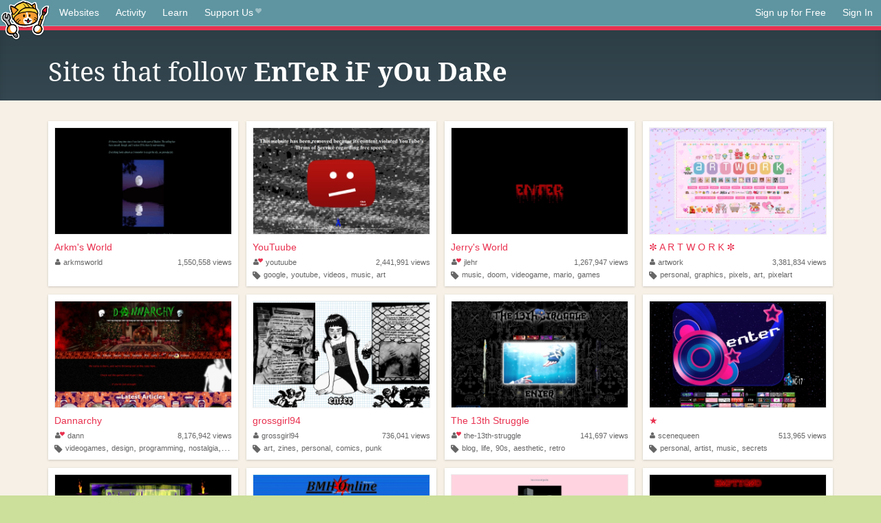

--- FILE ---
content_type: text/html;charset=utf-8
request_url: https://neocities.org/site/planetsarah/followers
body_size: 12498
content:
<!doctype html>
<html lang="en">
  <head>
    <title>Neocities - Sites that follow planetsarah</title>

    <meta http-equiv="Content-Type" content="text/html; charset=UTF-8">
<meta name="description"        content="Create and surf awesome websites for free.">

<link rel="canonical" href="https://neocities.org/site/planetsarah/followers">

<meta property="og:title"       content="Neocities">
<meta property="og:type"        content="website">
<meta property="og:image"       content="https://neocities.org/img/neocities-front-screenshot.jpg">
<meta property="og:description" content="Create and surf awesome websites for free.">

<link rel="icon" type="image/x-icon" href="/img/favicon.png">

<meta name="viewport" content="width=device-width, minimum-scale=1, initial-scale=1">



    <link href="/css/neo.css" rel="stylesheet" type="text/css" media="all">


    <script src="/js/jquery-1.11.0.min.js"></script>

    <script src="/js/highlight/highlight.min.js"></script>
    <link rel="stylesheet" href="/css/highlight/styles/tomorrow-night.css">
    <script>
      hljs.highlightAll()

      document.addEventListener('DOMContentLoaded', function() {
        var eventDateElements = document.querySelectorAll('.local-date-title');
        eventDateElements.forEach(function(element) {
          var timestamp = element.getAttribute('data-timestamp');
          var date = dayjs.unix(timestamp);
          var formattedDate = date.format('MMMM D, YYYY [at] h:mm A');
          element.title = formattedDate;
        });
      });
    </script>
  </head>

  <body class="interior">
    <div class="page">
      <header class="header-Base">

  <nav class="header-Nav clearfix" role="navigation">

    <a href="#!" title="show small screen nav" class="small-Nav">
      <img src="/img/nav-Icon.png" alt="navigation icon" />
    </a>

    <ul class="h-Nav constant-Nav">
        <li>
    <a href="/browse" id="browse-link">Websites</a>
    <script>
      document.addEventListener('DOMContentLoaded', () => {
        const browseLink = document.getElementById('browse-link');

        if (window.location.pathname === '/browse') {
          const params = new URLSearchParams(window.location.search);
          const persistParams = new URLSearchParams();
          const validPattern = /^[a-zA-Z0-9 ]+$/;

          ['sort_by', 'tag'].forEach(key => {
            if (params.has(key)) {
              const value = params.get(key);
              if (value.length <= 25 && validPattern.test(value)) {
                persistParams.set(key, value);
              }
            }
          });

          localStorage.setItem('browseQuery', persistParams.toString());
        }

        const savedQuery = localStorage.getItem('browseQuery');

        if (savedQuery) {
          browseLink.href = `/browse?${savedQuery}`;
        }
      });
    </script>
  </li>
  <li>
    <a href="/activity">Activity</a>
  </li>
  <li>
    <a href="/tutorials">Learn</a>
  </li>

    <li>
      <a href="/supporter">Support Us<i class="fa fa-heart"></i></i></a>
    </li>

    </ul>

    <ul class="status-Nav">
        <li>
          <a href="/#new" class="create-New">Sign up for Free</a>
        </li>
        <li>
          <a href="/signin" class="sign-In">Sign In</a>
        </li>
      </ul>
  </nav>

  <div class="logo int-Logo">
    <a href="/" title="back to home">
      <span class="hidden">Neocities.org</span>
      <img src="/img/cat.png" alt="Neocities.org" />
    </a>
  </div>
</header>

      <div class="header-Outro with-columns browse-page">
  <div class="row content">
    <div class="col col-100">
      <h1>Sites that follow <strong><a href="/site/planetsarah">EnTeR iF yOu DaRe</a></strong></h1>
    </div>
  </div>
</div>

<div class="browse-page">

    <ul class="row website-Gallery content int-Gall">
        <li>
          <a href="https://arkmsworld.neocities.org" class="neo-Screen-Shot" title="Arkm&#39;s World">
            <span class="img-Holder" style="background:url(/site_screenshots/36/86/arkmsworld/index.html.540x405.webp) no-repeat;">
              <img src="/img/placeholder.png" alt="Arkm&#39;s World" />
            </span>
          </a>
          <div class="title">
            <a href="https://arkmsworld.neocities.org" title="Arkm&#39;s World">Arkm&#39;s World</a>
          </div>
          <div class="site-info">
            <div class="username">
              <a href="/site/arkmsworld" title="Profile">
                <i class="fa fa-user"></i>arkmsworld
              </a>
            </div>
            <div class="site-stats">
              <a href="/site/arkmsworld">
                <span class="show-on-mobile">
                  <i class="fa fa-eye"></i>
                </span>
                  1,550,558<span class="hide-on-mobile">&nbsp;views</span>

              </a>
            </div>
            <div class="site-tags">
            </div>
          </div>
        </li>
        <li>
          <a href="https://youtuube.neocities.org" class="neo-Screen-Shot" title="YouTuube">
            <span class="img-Holder" style="background:url(/site_screenshots/25/62/youtuube/index.html.540x405.webp) no-repeat;">
              <img src="/img/placeholder.png" alt="YouTuube" />
            </span>
          </a>
          <div class="title">
            <a href="https://youtuube.neocities.org" title="YouTuube">YouTuube</a>
          </div>
          <div class="site-info">
            <div class="username">
              <a href="/site/youtuube" title="Profile">
                <i class="fa fa-user"><i class="fa fa-heart"></i></i>youtuube
              </a>
            </div>
            <div class="site-stats">
              <a href="/site/youtuube">
                <span class="show-on-mobile">
                  <i class="fa fa-eye"></i>
                </span>
                  2,441,991<span class="hide-on-mobile">&nbsp;views</span>

              </a>
            </div>
            <div class="site-tags">
                <i class="fa fa-tag"></i>
                  <a class="" href="/browse?tag=google">google</a>,
                  <a class="" href="/browse?tag=youtube">youtube</a>,
                  <a class="" href="/browse?tag=videos">videos</a>,
                  <a class="" href="/browse?tag=music">music</a>,
                  <a class="" href="/browse?tag=art">art</a>
            </div>
          </div>
        </li>
        <li>
          <a href="https://jlehr.neocities.org" class="neo-Screen-Shot" title="Jerry&#39;s World">
            <span class="img-Holder" style="background:url(/site_screenshots/96/27/jlehr/index.html.540x405.webp) no-repeat;">
              <img src="/img/placeholder.png" alt="Jerry&#39;s World" />
            </span>
          </a>
          <div class="title">
            <a href="https://jlehr.neocities.org" title="Jerry&#39;s World">Jerry&#39;s World</a>
          </div>
          <div class="site-info">
            <div class="username">
              <a href="/site/jlehr" title="Profile">
                <i class="fa fa-user"><i class="fa fa-heart"></i></i>jlehr
              </a>
            </div>
            <div class="site-stats">
              <a href="/site/jlehr">
                <span class="show-on-mobile">
                  <i class="fa fa-eye"></i>
                </span>
                  1,267,947<span class="hide-on-mobile">&nbsp;views</span>

              </a>
            </div>
            <div class="site-tags">
                <i class="fa fa-tag"></i>
                  <a class="" href="/browse?tag=music">music</a>,
                  <a class="" href="/browse?tag=doom">doom</a>,
                  <a class="" href="/browse?tag=videogame">videogame</a>,
                  <a class="" href="/browse?tag=mario">mario</a>,
                  <a class="" href="/browse?tag=games">games</a>
            </div>
          </div>
        </li>
        <li>
          <a href="https://artwork.neocities.org" class="neo-Screen-Shot" title="✼ A R T W O R K ✼">
            <span class="img-Holder" style="background:url(/site_screenshots/22/83/artwork/index.html.540x405.webp) no-repeat;">
              <img src="/img/placeholder.png" alt="✼ A R T W O R K ✼" />
            </span>
          </a>
          <div class="title">
            <a href="https://artwork.neocities.org" title="✼ A R T W O R K ✼">✼ A R T W O R K ✼</a>
          </div>
          <div class="site-info">
            <div class="username">
              <a href="/site/artwork" title="Profile">
                <i class="fa fa-user"></i>artwork
              </a>
            </div>
            <div class="site-stats">
              <a href="/site/artwork">
                <span class="show-on-mobile">
                  <i class="fa fa-eye"></i>
                </span>
                  3,381,834<span class="hide-on-mobile">&nbsp;views</span>

              </a>
            </div>
            <div class="site-tags">
                <i class="fa fa-tag"></i>
                  <a class="" href="/browse?tag=personal">personal</a>,
                  <a class="" href="/browse?tag=graphics">graphics</a>,
                  <a class="" href="/browse?tag=pixels">pixels</a>,
                  <a class="" href="/browse?tag=art">art</a>,
                  <a class="" href="/browse?tag=pixelart">pixelart</a>
            </div>
          </div>
        </li>
        <li>
          <a href="https://dannarchy.com" class="neo-Screen-Shot" title="Dannarchy">
            <span class="img-Holder" style="background:url(/site_screenshots/23/71/dann/index.html.540x405.webp) no-repeat;">
              <img src="/img/placeholder.png" alt="Dannarchy" />
            </span>
          </a>
          <div class="title">
            <a href="https://dannarchy.com" title="Dannarchy">Dannarchy</a>
          </div>
          <div class="site-info">
            <div class="username">
              <a href="/site/dann" title="Profile">
                <i class="fa fa-user"><i class="fa fa-heart"></i></i>dann
              </a>
            </div>
            <div class="site-stats">
              <a href="/site/dann">
                <span class="show-on-mobile">
                  <i class="fa fa-eye"></i>
                </span>
                  8,176,942<span class="hide-on-mobile">&nbsp;views</span>

              </a>
            </div>
            <div class="site-tags">
                <i class="fa fa-tag"></i>
                  <a class="" href="/browse?tag=videogames">videogames</a>,
                  <a class="" href="/browse?tag=design">design</a>,
                  <a class="" href="/browse?tag=programming">programming</a>,
                  <a class="" href="/browse?tag=nostalgia">nostalgia</a>,
                  <a class="" href="/browse?tag=personal">personal</a>
            </div>
          </div>
        </li>
        <li>
          <a href="https://grossgirl94.neocities.org" class="neo-Screen-Shot" title="grossgirl94">
            <span class="img-Holder" style="background:url(/site_screenshots/29/91/grossgirl94/index.html.540x405.webp) no-repeat;">
              <img src="/img/placeholder.png" alt="grossgirl94" />
            </span>
          </a>
          <div class="title">
            <a href="https://grossgirl94.neocities.org" title="grossgirl94">grossgirl94</a>
          </div>
          <div class="site-info">
            <div class="username">
              <a href="/site/grossgirl94" title="Profile">
                <i class="fa fa-user"></i>grossgirl94
              </a>
            </div>
            <div class="site-stats">
              <a href="/site/grossgirl94">
                <span class="show-on-mobile">
                  <i class="fa fa-eye"></i>
                </span>
                  736,041<span class="hide-on-mobile">&nbsp;views</span>

              </a>
            </div>
            <div class="site-tags">
                <i class="fa fa-tag"></i>
                  <a class="" href="/browse?tag=art">art</a>,
                  <a class="" href="/browse?tag=zines">zines</a>,
                  <a class="" href="/browse?tag=personal">personal</a>,
                  <a class="" href="/browse?tag=comics">comics</a>,
                  <a class="" href="/browse?tag=punk">punk</a>
            </div>
          </div>
        </li>
        <li>
          <a href="https://the-13th-struggle.neocities.org" class="neo-Screen-Shot" title="The 13th Struggle">
            <span class="img-Holder" style="background:url(/site_screenshots/23/45/the-13th-struggle/index.html.540x405.webp) no-repeat;">
              <img src="/img/placeholder.png" alt="The 13th Struggle" />
            </span>
          </a>
          <div class="title">
            <a href="https://the-13th-struggle.neocities.org" title="The 13th Struggle">The 13th Struggle</a>
          </div>
          <div class="site-info">
            <div class="username">
              <a href="/site/the-13th-struggle" title="Profile">
                <i class="fa fa-user"><i class="fa fa-heart"></i></i>the-13th-struggle
              </a>
            </div>
            <div class="site-stats">
              <a href="/site/the-13th-struggle">
                <span class="show-on-mobile">
                  <i class="fa fa-eye"></i>
                </span>
                  141,697<span class="hide-on-mobile">&nbsp;views</span>

              </a>
            </div>
            <div class="site-tags">
                <i class="fa fa-tag"></i>
                  <a class="" href="/browse?tag=blog">blog</a>,
                  <a class="" href="/browse?tag=life">life</a>,
                  <a class="" href="/browse?tag=90s">90s</a>,
                  <a class="" href="/browse?tag=aesthetic">aesthetic</a>,
                  <a class="" href="/browse?tag=retro">retro</a>
            </div>
          </div>
        </li>
        <li>
          <a href="https://scenequeen.neocities.org" class="neo-Screen-Shot" title="★">
            <span class="img-Holder" style="background:url(/site_screenshots/38/32/scenequeen/index.html.540x405.webp) no-repeat;">
              <img src="/img/placeholder.png" alt="★" />
            </span>
          </a>
          <div class="title">
            <a href="https://scenequeen.neocities.org" title="★">★</a>
          </div>
          <div class="site-info">
            <div class="username">
              <a href="/site/scenequeen" title="Profile">
                <i class="fa fa-user"></i>scenequeen
              </a>
            </div>
            <div class="site-stats">
              <a href="/site/scenequeen">
                <span class="show-on-mobile">
                  <i class="fa fa-eye"></i>
                </span>
                  513,965<span class="hide-on-mobile">&nbsp;views</span>

              </a>
            </div>
            <div class="site-tags">
                <i class="fa fa-tag"></i>
                  <a class="" href="/browse?tag=personal">personal</a>,
                  <a class="" href="/browse?tag=artist">artist</a>,
                  <a class="" href="/browse?tag=music">music</a>,
                  <a class="" href="/browse?tag=secrets">secrets</a>
            </div>
          </div>
        </li>
        <li>
          <a href="https://bisha.neocities.org" class="neo-Screen-Shot" title="Bisha Underground">
            <span class="img-Holder" style="background:url(/site_screenshots/27/32/bisha/index.html.540x405.webp) no-repeat;">
              <img src="/img/placeholder.png" alt="Bisha Underground" />
            </span>
          </a>
          <div class="title">
            <a href="https://bisha.neocities.org" title="Bisha Underground">Bisha Underground</a>
          </div>
          <div class="site-info">
            <div class="username">
              <a href="/site/bisha" title="Profile">
                <i class="fa fa-user"></i>bisha
              </a>
            </div>
            <div class="site-stats">
              <a href="/site/bisha">
                <span class="show-on-mobile">
                  <i class="fa fa-eye"></i>
                </span>
                  280,200<span class="hide-on-mobile">&nbsp;views</span>

              </a>
            </div>
            <div class="site-tags">
                <i class="fa fa-tag"></i>
                  <a class="" href="/browse?tag=art">art</a>,
                  <a class="" href="/browse?tag=programming">programming</a>,
                  <a class="" href="/browse?tag=design">design</a>,
                  <a class="" href="/browse?tag=blogging">blogging</a>,
                  <a class="" href="/browse?tag=zines">zines</a>
            </div>
          </div>
        </li>
        <li>
          <a href="https://bmh.neocities.org" class="neo-Screen-Shot" title="BMH Online">
            <span class="img-Holder" style="background:url(/site_screenshots/65/69/bmh/index.html.540x405.webp) no-repeat;">
              <img src="/img/placeholder.png" alt="BMH Online" />
            </span>
          </a>
          <div class="title">
            <a href="https://bmh.neocities.org" title="BMH Online">BMH Online</a>
          </div>
          <div class="site-info">
            <div class="username">
              <a href="/site/bmh" title="Profile">
                <i class="fa fa-user"></i>bmh
              </a>
            </div>
            <div class="site-stats">
              <a href="/site/bmh">
                <span class="show-on-mobile">
                  <i class="fa fa-eye"></i>
                </span>
                  777,243<span class="hide-on-mobile">&nbsp;views</span>

              </a>
            </div>
            <div class="site-tags">
                <i class="fa fa-tag"></i>
                  <a class="" href="/browse?tag=webcam">webcam</a>,
                  <a class="" href="/browse?tag=blog">blog</a>,
                  <a class="" href="/browse?tag=electronics">electronics</a>,
                  <a class="" href="/browse?tag=computers">computers</a>,
                  <a class="" href="/browse?tag=photography">photography</a>
            </div>
          </div>
        </li>
        <li>
          <a href="https://incessantpain.neocities.org" class="neo-Screen-Shot" title="incessantpain">
            <span class="img-Holder" style="background:url(/site_screenshots/20/97/incessantpain/index.html.540x405.webp) no-repeat;">
              <img src="/img/placeholder.png" alt="incessantpain" />
            </span>
          </a>
          <div class="title">
            <a href="https://incessantpain.neocities.org" title="incessantpain">incessantpain</a>
          </div>
          <div class="site-info">
            <div class="username">
              <a href="/site/incessantpain" title="Profile">
                <i class="fa fa-user"></i>incessantpain
              </a>
            </div>
            <div class="site-stats">
              <a href="/site/incessantpain">
                <span class="show-on-mobile">
                  <i class="fa fa-eye"></i>
                </span>
                  1,407,745<span class="hide-on-mobile">&nbsp;views</span>

              </a>
            </div>
            <div class="site-tags">
                <i class="fa fa-tag"></i>
                  <a class="" href="/browse?tag=photography">photography</a>,
                  <a class="" href="/browse?tag=fashion">fashion</a>,
                  <a class="" href="/browse?tag=manga">manga</a>,
                  <a class="" href="/browse?tag=personal">personal</a>,
                  <a class="" href="/browse?tag=diy">diy</a>
            </div>
          </div>
        </li>
        <li>
          <a href="https://emptygod.neocities.org" class="neo-Screen-Shot" title="emptygod">
            <span class="img-Holder" style="background:url(/site_screenshots/38/11/emptygod/index.html.540x405.webp) no-repeat;">
              <img src="/img/placeholder.png" alt="emptygod" />
            </span>
          </a>
          <div class="title">
            <a href="https://emptygod.neocities.org" title="emptygod">emptygod</a>
          </div>
          <div class="site-info">
            <div class="username">
              <a href="/site/emptygod" title="Profile">
                <i class="fa fa-user"></i>emptygod
              </a>
            </div>
            <div class="site-stats">
              <a href="/site/emptygod">
                <span class="show-on-mobile">
                  <i class="fa fa-eye"></i>
                </span>
                  244,787<span class="hide-on-mobile">&nbsp;views</span>

              </a>
            </div>
            <div class="site-tags">
                <i class="fa fa-tag"></i>
                  <a class="" href="/browse?tag=personal">personal</a>,
                  <a class="" href="/browse?tag=2000s">2000s</a>,
                  <a class="" href="/browse?tag=blogging">blogging</a>,
                  <a class="" href="/browse?tag=journal">journal</a>,
                  <a class="" href="/browse?tag=spirituality">spirituality</a>
            </div>
          </div>
        </li>
        <li>
          <a href="https://americasdecline.neocities.org" class="neo-Screen-Shot" title="welcome to aͣmͫeͤrͬiͥcͨaͣ&#39;́s͛ dͩeͤcͨliͥneͤ">
            <span class="img-Holder" style="background:url(/site_screenshots/31/71/americasdecline/index.html.540x405.webp) no-repeat;">
              <img src="/img/placeholder.png" alt="welcome to aͣmͫeͤrͬiͥcͨaͣ&#39;́s͛ dͩeͤcͨliͥneͤ" />
            </span>
          </a>
          <div class="title">
            <a href="https://americasdecline.neocities.org" title="welcome to aͣmͫeͤrͬiͥcͨaͣ&#39;́s͛ dͩeͤcͨliͥneͤ">welcome to aͣmͫeͤrͬiͥcͨaͣ&#39;́s...</a>
          </div>
          <div class="site-info">
            <div class="username">
              <a href="/site/americasdecline" title="Profile">
                <i class="fa fa-user"><i class="fa fa-heart"></i></i>americasdecline
              </a>
            </div>
            <div class="site-stats">
              <a href="/site/americasdecline">
                <span class="show-on-mobile">
                  <i class="fa fa-eye"></i>
                </span>
                  412,730<span class="hide-on-mobile">&nbsp;views</span>

              </a>
            </div>
            <div class="site-tags">
                <i class="fa fa-tag"></i>
                  <a class="" href="/browse?tag=personal">personal</a>,
                  <a class="" href="/browse?tag=popculture">popculture</a>,
                  <a class="" href="/browse?tag=art">art</a>,
                  <a class="" href="/browse?tag=nostalgia">nostalgia</a>,
                  <a class="" href="/browse?tag=lgbt">lgbt</a>
            </div>
          </div>
        </li>
        <li>
          <a href="https://cinni.net" class="neo-Screen-Shot" title="♡ cinni&#39;s dream home ♡ ">
            <span class="img-Holder" style="background:url(/site_screenshots/35/53/cinni/index.html.540x405.webp) no-repeat;">
              <img src="/img/placeholder.png" alt="♡ cinni&#39;s dream home ♡ " />
            </span>
          </a>
          <div class="title">
            <a href="https://cinni.net" title="♡ cinni&#39;s dream home ♡ ">♡ cinni&#39;s dream home ♡ </a>
          </div>
          <div class="site-info">
            <div class="username">
              <a href="/site/cinni" title="Profile">
                <i class="fa fa-user"><i class="fa fa-heart"></i></i>cinni
              </a>
            </div>
            <div class="site-stats">
              <a href="/site/cinni">
                <span class="show-on-mobile">
                  <i class="fa fa-eye"></i>
                </span>
                  13,640,946<span class="hide-on-mobile">&nbsp;views</span>

              </a>
            </div>
            <div class="site-tags">
                <i class="fa fa-tag"></i>
                  <a class="" href="/browse?tag=pixels">pixels</a>,
                  <a class="" href="/browse?tag=art">art</a>,
                  <a class="" href="/browse?tag=personal">personal</a>
            </div>
          </div>
        </li>
        <li>
          <a href="https://datoxicwaltz.neocities.org" class="neo-Screen-Shot" title="THE CRYPT">
            <span class="img-Holder" style="background:url(/site_screenshots/54/51/datoxicwaltz/index.html.540x405.webp) no-repeat;">
              <img src="/img/placeholder.png" alt="THE CRYPT" />
            </span>
          </a>
          <div class="title">
            <a href="https://datoxicwaltz.neocities.org" title="THE CRYPT">THE CRYPT</a>
          </div>
          <div class="site-info">
            <div class="username">
              <a href="/site/datoxicwaltz" title="Profile">
                <i class="fa fa-user"></i>datoxicwaltz
              </a>
            </div>
            <div class="site-stats">
              <a href="/site/datoxicwaltz">
                <span class="show-on-mobile">
                  <i class="fa fa-eye"></i>
                </span>
                  390,896<span class="hide-on-mobile">&nbsp;views</span>

              </a>
            </div>
            <div class="site-tags">
                <i class="fa fa-tag"></i>
                  <a class="" href="/browse?tag=horror">horror</a>,
                  <a class="" href="/browse?tag=art">art</a>,
                  <a class="" href="/browse?tag=system">system</a>,
                  <a class="" href="/browse?tag=music">music</a>,
                  <a class="" href="/browse?tag=personal">personal</a>
            </div>
          </div>
        </li>
        <li>
          <a href="https://burypink.neocities.org" class="neo-Screen-Shot" title="This is Nice Site">
            <span class="img-Holder" style="background:url(/site_screenshots/41/38/burypink/index.html.540x405.webp) no-repeat;">
              <img src="/img/placeholder.png" alt="This is Nice Site" />
            </span>
          </a>
          <div class="title">
            <a href="https://burypink.neocities.org" title="This is Nice Site">This is Nice Site</a>
          </div>
          <div class="site-info">
            <div class="username">
              <a href="/site/burypink" title="Profile">
                <i class="fa fa-user"></i>burypink
              </a>
            </div>
            <div class="site-stats">
              <a href="/site/burypink">
                <span class="show-on-mobile">
                  <i class="fa fa-eye"></i>
                </span>
                  657,286<span class="hide-on-mobile">&nbsp;views</span>

              </a>
            </div>
            <div class="site-tags">
                <i class="fa fa-tag"></i>
                  <a class="" href="/browse?tag=vocaloid">vocaloid</a>,
                  <a class="" href="/browse?tag=anime">anime</a>,
                  <a class="" href="/browse?tag=touhou">touhou</a>,
                  <a class="" href="/browse?tag=umineko">umineko</a>,
                  <a class="" href="/browse?tag=fun">fun</a>
            </div>
          </div>
        </li>
        <li>
          <a href="https://avenue.neocities.org" class="neo-Screen-Shot" title="______________avenue">
            <span class="img-Holder" style="background:url(/site_screenshots/63/50/avenue/index.html.540x405.webp) no-repeat;">
              <img src="/img/placeholder.png" alt="______________avenue" />
            </span>
          </a>
          <div class="title">
            <a href="https://avenue.neocities.org" title="______________avenue">______________avenue</a>
          </div>
          <div class="site-info">
            <div class="username">
              <a href="/site/avenue" title="Profile">
                <i class="fa fa-user"><i class="fa fa-heart"></i></i>avenue
              </a>
            </div>
            <div class="site-stats">
              <a href="/site/avenue">
                <span class="show-on-mobile">
                  <i class="fa fa-eye"></i>
                </span>
                  139,877<span class="hide-on-mobile">&nbsp;views</span>

              </a>
            </div>
            <div class="site-tags">
                <i class="fa fa-tag"></i>
                  <a class="" href="/browse?tag=blog">blog</a>,
                  <a class="" href="/browse?tag=photoshop">photoshop</a>,
                  <a class="" href="/browse?tag=css">css</a>,
                  <a class="" href="/browse?tag=diary">diary</a>,
                  <a class="" href="/browse?tag=hobby">hobby</a>
            </div>
          </div>
        </li>
        <li>
          <a href="https://lakestheguy.neocities.org" class="neo-Screen-Shot" title="Lakes The Guy">
            <span class="img-Holder" style="background:url(/site_screenshots/25/47/lakestheguy/index.html.540x405.webp) no-repeat;">
              <img src="/img/placeholder.png" alt="Lakes The Guy" />
            </span>
          </a>
          <div class="title">
            <a href="https://lakestheguy.neocities.org" title="Lakes The Guy">Lakes The Guy</a>
          </div>
          <div class="site-info">
            <div class="username">
              <a href="/site/lakestheguy" title="Profile">
                <i class="fa fa-user"></i>lakestheguy
              </a>
            </div>
            <div class="site-stats">
              <a href="/site/lakestheguy">
                <span class="show-on-mobile">
                  <i class="fa fa-eye"></i>
                </span>
                  192,422<span class="hide-on-mobile">&nbsp;views</span>

              </a>
            </div>
            <div class="site-tags">
                <i class="fa fa-tag"></i>
                  <a class="" href="/browse?tag=2000s">2000s</a>,
                  <a class="" href="/browse?tag=personal">personal</a>,
                  <a class="" href="/browse?tag=skeuomorphism">skeuomorphism</a>,
                  <a class="" href="/browse?tag=blogs">blogs</a>,
                  <a class="" href="/browse?tag=art">art</a>
            </div>
          </div>
        </li>
        <li>
          <a href="https://aliceinavocadoland.neocities.org" class="neo-Screen-Shot" title="welcome to alice in avocadoland">
            <span class="img-Holder" style="background:url(/site_screenshots/38/46/aliceinavocadoland/index.html.540x405.webp) no-repeat;">
              <img src="/img/placeholder.png" alt="welcome to alice in avocadoland" />
            </span>
          </a>
          <div class="title">
            <a href="https://aliceinavocadoland.neocities.org" title="welcome to alice in avocadoland">welcome to alice in avocadol...</a>
          </div>
          <div class="site-info">
            <div class="username">
              <a href="/site/aliceinavocadoland" title="Profile">
                <i class="fa fa-user"></i>aliceinavocadoland
              </a>
            </div>
            <div class="site-stats">
              <a href="/site/aliceinavocadoland">
                <span class="show-on-mobile">
                  <i class="fa fa-eye"></i>
                </span>
                  276,872<span class="hide-on-mobile">&nbsp;views</span>

              </a>
            </div>
            <div class="site-tags">
                <i class="fa fa-tag"></i>
                  <a class="" href="/browse?tag=music">music</a>,
                  <a class="" href="/browse?tag=nostalgia">nostalgia</a>,
                  <a class="" href="/browse?tag=windowsxp">windowsxp</a>,
                  <a class="" href="/browse?tag=alice">alice</a>,
                  <a class="" href="/browse?tag=2000s">2000s</a>
            </div>
          </div>
        </li>
        <li>
          <a href="https://freakphone.neocities.org" class="neo-Screen-Shot" title="CALL NOW">
            <span class="img-Holder" style="background:url(/site_screenshots/30/31/freakphone/index.html.540x405.webp) no-repeat;">
              <img src="/img/placeholder.png" alt="CALL NOW" />
            </span>
          </a>
          <div class="title">
            <a href="https://freakphone.neocities.org" title="CALL NOW">CALL NOW</a>
          </div>
          <div class="site-info">
            <div class="username">
              <a href="/site/freakphone" title="Profile">
                <i class="fa fa-user"></i>freakphone
              </a>
            </div>
            <div class="site-stats">
              <a href="/site/freakphone">
                <span class="show-on-mobile">
                  <i class="fa fa-eye"></i>
                </span>
                  300,763<span class="hide-on-mobile">&nbsp;views</span>

              </a>
            </div>
            <div class="site-tags">
            </div>
          </div>
        </li>
        <li>
          <a href="https://hekate.neocities.org" class="neo-Screen-Shot" title="Welcome to hekate.neocities.org!">
            <span class="img-Holder" style="background:url(/site_screenshots/36/08/hekate/index.html.540x405.webp) no-repeat;">
              <img src="/img/placeholder.png" alt="Welcome to hekate.neocities.org!" />
            </span>
          </a>
          <div class="title">
            <a href="https://hekate.neocities.org" title="Welcome to hekate.neocities.org!">Welcome to hekate.neocities....</a>
          </div>
          <div class="site-info">
            <div class="username">
              <a href="/site/hekate" title="Profile">
                <i class="fa fa-user"></i>hekate
              </a>
            </div>
            <div class="site-stats">
              <a href="/site/hekate">
                <span class="show-on-mobile">
                  <i class="fa fa-eye"></i>
                </span>
                  406,395<span class="hide-on-mobile">&nbsp;views</span>

              </a>
            </div>
            <div class="site-tags">
                <i class="fa fa-tag"></i>
                  <a class="" href="/browse?tag=blog">blog</a>,
                  <a class="" href="/browse?tag=personal">personal</a>,
                  <a class="" href="/browse?tag=homepage">homepage</a>
            </div>
          </div>
        </li>
        <li>
          <a href="https://fairytrash.neocities.org" class="neo-Screen-Shot" title="☆ﾟ.*･｡ﾟFΔIRYTRΔSH ♡ ">
            <span class="img-Holder" style="background:url(/site_screenshots/79/06/fairytrash/index.html.540x405.webp) no-repeat;">
              <img src="/img/placeholder.png" alt="☆ﾟ.*･｡ﾟFΔIRYTRΔSH ♡ " />
            </span>
          </a>
          <div class="title">
            <a href="https://fairytrash.neocities.org" title="☆ﾟ.*･｡ﾟFΔIRYTRΔSH ♡ ">☆ﾟ.*･｡ﾟFΔIRYTRΔSH ♡ </a>
          </div>
          <div class="site-info">
            <div class="username">
              <a href="/site/fairytrash" title="Profile">
                <i class="fa fa-user"></i>fairytrash
              </a>
            </div>
            <div class="site-stats">
              <a href="/site/fairytrash">
                <span class="show-on-mobile">
                  <i class="fa fa-eye"></i>
                </span>
                  1,661,418<span class="hide-on-mobile">&nbsp;views</span>

              </a>
            </div>
            <div class="site-tags">
                <i class="fa fa-tag"></i>
                  <a class="" href="/browse?tag=photography">photography</a>,
                  <a class="" href="/browse?tag=colorful">colorful</a>,
                  <a class="" href="/browse?tag=personal">personal</a>,
                  <a class="" href="/browse?tag=travel">travel</a>,
                  <a class="" href="/browse?tag=cute">cute</a>
            </div>
          </div>
        </li>
        <li>
          <a href="https://eatsteas.neocities.org" class="neo-Screen-Shot" title="ale&#39;s cybertronic purgatory">
            <span class="img-Holder" style="background:url(/site_screenshots/37/83/eatsteas/index.html.540x405.webp) no-repeat;">
              <img src="/img/placeholder.png" alt="ale&#39;s cybertronic purgatory" />
            </span>
          </a>
          <div class="title">
            <a href="https://eatsteas.neocities.org" title="ale&#39;s cybertronic purgatory">ale&#39;s cybertronic purgatory</a>
          </div>
          <div class="site-info">
            <div class="username">
              <a href="/site/eatsteas" title="Profile">
                <i class="fa fa-user"></i>eatsteas
              </a>
            </div>
            <div class="site-stats">
              <a href="/site/eatsteas">
                <span class="show-on-mobile">
                  <i class="fa fa-eye"></i>
                </span>
                  311,033<span class="hide-on-mobile">&nbsp;views</span>

              </a>
            </div>
            <div class="site-tags">
                <i class="fa fa-tag"></i>
                  <a class="" href="/browse?tag=personal">personal</a>,
                  <a class="" href="/browse?tag=interests">interests</a>,
                  <a class="" href="/browse?tag=shrines">shrines</a>,
                  <a class="" href="/browse?tag=dreamjournal">dreamjournal</a>,
                  <a class="" href="/browse?tag=reviews">reviews</a>
            </div>
          </div>
        </li>
        <li>
          <a href="https://hunipyon.neocities.org" class="neo-Screen-Shot" title="ミ★">
            <span class="img-Holder" style="background:url(/site_screenshots/11/43/hunipyon/index.html.540x405.webp) no-repeat;">
              <img src="/img/placeholder.png" alt="ミ★" />
            </span>
          </a>
          <div class="title">
            <a href="https://hunipyon.neocities.org" title="ミ★">ミ★</a>
          </div>
          <div class="site-info">
            <div class="username">
              <a href="/site/hunipyon" title="Profile">
                <i class="fa fa-user"></i>hunipyon
              </a>
            </div>
            <div class="site-stats">
              <a href="/site/hunipyon">
                <span class="show-on-mobile">
                  <i class="fa fa-eye"></i>
                </span>
                  259,708<span class="hide-on-mobile">&nbsp;views</span>

              </a>
            </div>
            <div class="site-tags">
                <i class="fa fa-tag"></i>
                  <a class="" href="/browse?tag=personal">personal</a>,
                  <a class="" href="/browse?tag=art">art</a>,
                  <a class="" href="/browse?tag=videogames">videogames</a>,
                  <a class="" href="/browse?tag=anime">anime</a>,
                  <a class="" href="/browse?tag=lgbt">lgbt</a>
            </div>
          </div>
        </li>
        <li>
          <a href="https://lukaszone.neocities.org" class="neo-Screen-Shot" title="Lukas Zone">
            <span class="img-Holder" style="background:url(/site_screenshots/34/42/lukaszone/index.html.540x405.webp) no-repeat;">
              <img src="/img/placeholder.png" alt="Lukas Zone" />
            </span>
          </a>
          <div class="title">
            <a href="https://lukaszone.neocities.org" title="Lukas Zone">Lukas Zone</a>
          </div>
          <div class="site-info">
            <div class="username">
              <a href="/site/lukaszone" title="Profile">
                <i class="fa fa-user"></i>lukaszone
              </a>
            </div>
            <div class="site-stats">
              <a href="/site/lukaszone">
                <span class="show-on-mobile">
                  <i class="fa fa-eye"></i>
                </span>
                  272,801<span class="hide-on-mobile">&nbsp;views</span>

              </a>
            </div>
            <div class="site-tags">
                <i class="fa fa-tag"></i>
                  <a class="" href="/browse?tag=expeiriments">expeiriments</a>,
                  <a class="" href="/browse?tag=90s">90s</a>,
                  <a class="" href="/browse?tag=tests">tests</a>,
                  <a class="" href="/browse?tag=2000s">2000s</a>,
                  <a class="" href="/browse?tag=zone">zone</a>
            </div>
          </div>
        </li>
        <li>
          <a href="https://90sgenzkid.neocities.org" class="neo-Screen-Shot" title="Welcome To Hell">
            <span class="img-Holder" style="background:url(/site_screenshots/41/15/90sgenzkid/index.html.540x405.webp) no-repeat;">
              <img src="/img/placeholder.png" alt="Welcome To Hell" />
            </span>
          </a>
          <div class="title">
            <a href="https://90sgenzkid.neocities.org" title="Welcome To Hell">Welcome To Hell</a>
          </div>
          <div class="site-info">
            <div class="username">
              <a href="/site/90sgenzkid" title="Profile">
                <i class="fa fa-user"></i>90sgenzkid
              </a>
            </div>
            <div class="site-stats">
              <a href="/site/90sgenzkid">
                <span class="show-on-mobile">
                  <i class="fa fa-eye"></i>
                </span>
                  120,119<span class="hide-on-mobile">&nbsp;views</span>

              </a>
            </div>
            <div class="site-tags">
                <i class="fa fa-tag"></i>
                  <a class="" href="/browse?tag=graphicdesign">graphicdesign</a>,
                  <a class="" href="/browse?tag=videogames">videogames</a>,
                  <a class="" href="/browse?tag=programming">programming</a>,
                  <a class="" href="/browse?tag=90s">90s</a>,
                  <a class="" href="/browse?tag=webcore">webcore</a>
            </div>
          </div>
        </li>
        <li>
          <a href="https://yudo.cc" class="neo-Screen-Shot" title="wass good">
            <span class="img-Holder" style="background:url(/site_screenshots/29/31/yudosai/index.html.540x405.webp) no-repeat;">
              <img src="/img/placeholder.png" alt="wass good" />
            </span>
          </a>
          <div class="title">
            <a href="https://yudo.cc" title="wass good">wass good</a>
          </div>
          <div class="site-info">
            <div class="username">
              <a href="/site/yudosai" title="Profile">
                <i class="fa fa-user"><i class="fa fa-heart"></i></i>yudosai
              </a>
            </div>
            <div class="site-stats">
              <a href="/site/yudosai">
                <span class="show-on-mobile">
                  <i class="fa fa-eye"></i>
                </span>
                  748,316<span class="hide-on-mobile">&nbsp;views</span>

              </a>
            </div>
            <div class="site-tags">
                <i class="fa fa-tag"></i>
                  <a class="" href="/browse?tag=cyberpunk">cyberpunk</a>,
                  <a class="" href="/browse?tag=music">music</a>,
                  <a class="" href="/browse?tag=art">art</a>,
                  <a class="" href="/browse?tag=fun">fun</a>,
                  <a class="" href="/browse?tag=vr">vr</a>
            </div>
          </div>
        </li>
        <li>
          <a href="https://joppiesaus.neocities.org" class="neo-Screen-Shot" title="The website of joppiesaus">
            <span class="img-Holder" style="background:url(/site_screenshots/86/18/joppiesaus/index.html.540x405.webp) no-repeat;">
              <img src="/img/placeholder.png" alt="The website of joppiesaus" />
            </span>
          </a>
          <div class="title">
            <a href="https://joppiesaus.neocities.org" title="The website of joppiesaus">The website of joppiesaus</a>
          </div>
          <div class="site-info">
            <div class="username">
              <a href="/site/joppiesaus" title="Profile">
                <i class="fa fa-user"><i class="fa fa-heart"></i></i>joppiesaus
              </a>
            </div>
            <div class="site-stats">
              <a href="/site/joppiesaus">
                <span class="show-on-mobile">
                  <i class="fa fa-eye"></i>
                </span>
                  577,843<span class="hide-on-mobile">&nbsp;views</span>

              </a>
            </div>
            <div class="site-tags">
                <i class="fa fa-tag"></i>
                  <a class="" href="/browse?tag=programming">programming</a>,
                  <a class="" href="/browse?tag=art">art</a>,
                  <a class="" href="/browse?tag=cats">cats</a>
            </div>
          </div>
        </li>
        <li>
          <a href="https://cepheus.neocities.org" class="neo-Screen-Shot" title="cepheus;">
            <span class="img-Holder" style="background:url(/site_screenshots/29/03/cepheus/index.html.540x405.webp) no-repeat;">
              <img src="/img/placeholder.png" alt="cepheus;" />
            </span>
          </a>
          <div class="title">
            <a href="https://cepheus.neocities.org" title="cepheus;">cepheus;</a>
          </div>
          <div class="site-info">
            <div class="username">
              <a href="/site/cepheus" title="Profile">
                <i class="fa fa-user"></i>cepheus
              </a>
            </div>
            <div class="site-stats">
              <a href="/site/cepheus">
                <span class="show-on-mobile">
                  <i class="fa fa-eye"></i>
                </span>
                  1,135,452<span class="hide-on-mobile">&nbsp;views</span>

              </a>
            </div>
            <div class="site-tags">
                <i class="fa fa-tag"></i>
                  <a class="" href="/browse?tag=graphics">graphics</a>,
                  <a class="" href="/browse?tag=writing">writing</a>,
                  <a class="" href="/browse?tag=blog">blog</a>,
                  <a class="" href="/browse?tag=layouts">layouts</a>,
                  <a class="" href="/browse?tag=y2k">y2k</a>
            </div>
          </div>
        </li>
        <li>
          <a href="https://tangotrail.neocities.org" class="neo-Screen-Shot" title="hi! click to enter">
            <span class="img-Holder" style="background:url(/site_screenshots/13/70/tangotrail/index.html.540x405.webp) no-repeat;">
              <img src="/img/placeholder.png" alt="hi! click to enter" />
            </span>
          </a>
          <div class="title">
            <a href="https://tangotrail.neocities.org" title="hi! click to enter">hi! click to enter</a>
          </div>
          <div class="site-info">
            <div class="username">
              <a href="/site/tangotrail" title="Profile">
                <i class="fa fa-user"><i class="fa fa-heart"></i></i>tangotrail
              </a>
            </div>
            <div class="site-stats">
              <a href="/site/tangotrail">
                <span class="show-on-mobile">
                  <i class="fa fa-eye"></i>
                </span>
                  493,849<span class="hide-on-mobile">&nbsp;views</span>

              </a>
            </div>
            <div class="site-tags">
                <i class="fa fa-tag"></i>
                  <a class="" href="/browse?tag=characters">characters</a>,
                  <a class="" href="/browse?tag=personal">personal</a>,
                  <a class="" href="/browse?tag=art">art</a>,
                  <a class="" href="/browse?tag=comics">comics</a>,
                  <a class="" href="/browse?tag=lgbt">lgbt</a>
            </div>
          </div>
        </li>
        <li>
          <a href="https://sadgrl.online" class="neo-Screen-Shot" title="Death is a new beginning">
            <span class="img-Holder" style="background:url(/site_screenshots/95/57/sadgrl/index.html.540x405.webp) no-repeat;">
              <img src="/img/placeholder.png" alt="Death is a new beginning" />
            </span>
          </a>
          <div class="title">
            <a href="https://sadgrl.online" title="Death is a new beginning">Death is a new beginning</a>
          </div>
          <div class="site-info">
            <div class="username">
              <a href="/site/sadgrl" title="Profile">
                <i class="fa fa-user"></i>sadgrl
              </a>
            </div>
            <div class="site-stats">
              <a href="/site/sadgrl">
                <span class="show-on-mobile">
                  <i class="fa fa-eye"></i>
                </span>
                  16,043,156<span class="hide-on-mobile">&nbsp;views</span>

              </a>
            </div>
            <div class="site-tags">
                <i class="fa fa-tag"></i>
                  <a class="" href="/browse?tag=internet">internet</a>,
                  <a class="" href="/browse?tag=blog">blog</a>,
                  <a class="" href="/browse?tag=writing">writing</a>,
                  <a class="" href="/browse?tag=graphics">graphics</a>,
                  <a class="" href="/browse?tag=nostalgia">nostalgia</a>
            </div>
          </div>
        </li>
        <li>
          <a href="https://teomodo.net" class="neo-Screen-Shot" title="TEOMODO">
            <span class="img-Holder" style="background:url(/site_screenshots/24/20/teomodo/index.html.540x405.webp) no-repeat;">
              <img src="/img/placeholder.png" alt="TEOMODO" />
            </span>
          </a>
          <div class="title">
            <a href="https://teomodo.net" title="TEOMODO">TEOMODO</a>
          </div>
          <div class="site-info">
            <div class="username">
              <a href="/site/teomodo" title="Profile">
                <i class="fa fa-user"><i class="fa fa-heart"></i></i>teomodo
              </a>
            </div>
            <div class="site-stats">
              <a href="/site/teomodo">
                <span class="show-on-mobile">
                  <i class="fa fa-eye"></i>
                </span>
                  294,715<span class="hide-on-mobile">&nbsp;views</span>

              </a>
            </div>
            <div class="site-tags">
                <i class="fa fa-tag"></i>
                  <a class="" href="/browse?tag=art">art</a>,
                  <a class="" href="/browse?tag=comics">comics</a>,
                  <a class="" href="/browse?tag=writing">writing</a>,
                  <a class="" href="/browse?tag=blog">blog</a>,
                  <a class="" href="/browse?tag=webcomic">webcomic</a>
            </div>
          </div>
        </li>
        <li>
          <a href="https://hotlinecafe.com" class="neo-Screen-Shot" title="Fionn&#39;s Hotline Cafe">
            <span class="img-Holder" style="background:url(/site_screenshots/25/59/hotlinecafe/index.html.540x405.webp) no-repeat;">
              <img src="/img/placeholder.png" alt="Fionn&#39;s Hotline Cafe" />
            </span>
          </a>
          <div class="title">
            <a href="https://hotlinecafe.com" title="Fionn&#39;s Hotline Cafe">Fionn&#39;s Hotline Cafe</a>
          </div>
          <div class="site-info">
            <div class="username">
              <a href="/site/hotlinecafe" title="Profile">
                <i class="fa fa-user"><i class="fa fa-heart"></i></i>hotlinecafe
              </a>
            </div>
            <div class="site-stats">
              <a href="/site/hotlinecafe">
                <span class="show-on-mobile">
                  <i class="fa fa-eye"></i>
                </span>
                  1,446,041<span class="hide-on-mobile">&nbsp;views</span>

              </a>
            </div>
            <div class="site-tags">
                <i class="fa fa-tag"></i>
                  <a class="" href="/browse?tag=videogames">videogames</a>,
                  <a class="" href="/browse?tag=html5">html5</a>,
                  <a class="" href="/browse?tag=midi">midi</a>,
                  <a class="" href="/browse?tag=gamedev">gamedev</a>,
                  <a class="" href="/browse?tag=music">music</a>
            </div>
          </div>
        </li>
        <li>
          <a href="https://exo.pet" class="neo-Screen-Shot" title="// exo.pet //">
            <span class="img-Holder" style="background:url(/site_screenshots/18/15/exosilver/index.html.540x405.webp) no-repeat;">
              <img src="/img/placeholder.png" alt="// exo.pet //" />
            </span>
          </a>
          <div class="title">
            <a href="https://exo.pet" title="// exo.pet //">// exo.pet //</a>
          </div>
          <div class="site-info">
            <div class="username">
              <a href="/site/exosilver" title="Profile">
                <i class="fa fa-user"><i class="fa fa-heart"></i></i>exosilver
              </a>
            </div>
            <div class="site-stats">
              <a href="/site/exosilver">
                <span class="show-on-mobile">
                  <i class="fa fa-eye"></i>
                </span>
                  4,244,226<span class="hide-on-mobile">&nbsp;views</span>

              </a>
            </div>
            <div class="site-tags">
                <i class="fa fa-tag"></i>
                  <a class="" href="/browse?tag=videogames">videogames</a>,
                  <a class="" href="/browse?tag=pokemon">pokemon</a>,
                  <a class="" href="/browse?tag=neopets">neopets</a>,
                  <a class="" href="/browse?tag=aesthetic">aesthetic</a>,
                  <a class="" href="/browse?tag=music">music</a>
            </div>
          </div>
        </li>
        <li>
          <a href="https://blissnet.neocities.org" class="neo-Screen-Shot" title="Bliss-Net Update Incoming!">
            <span class="img-Holder" style="background:url(/site_screenshots/15/82/blissnet/index.html.540x405.webp) no-repeat;">
              <img src="/img/placeholder.png" alt="Bliss-Net Update Incoming!" />
            </span>
          </a>
          <div class="title">
            <a href="https://blissnet.neocities.org" title="Bliss-Net Update Incoming!">Bliss-Net Update Incoming!</a>
          </div>
          <div class="site-info">
            <div class="username">
              <a href="/site/blissnet" title="Profile">
                <i class="fa fa-user"><i class="fa fa-heart"></i></i>blissnet
              </a>
            </div>
            <div class="site-stats">
              <a href="/site/blissnet">
                <span class="show-on-mobile">
                  <i class="fa fa-eye"></i>
                </span>
                  498,399<span class="hide-on-mobile">&nbsp;views</span>

              </a>
            </div>
            <div class="site-tags">
                <i class="fa fa-tag"></i>
                  <a class="" href="/browse?tag=art">art</a>,
                  <a class="" href="/browse?tag=videogames">videogames</a>,
                  <a class="" href="/browse?tag=cute">cute</a>,
                  <a class="" href="/browse?tag=aesthetic">aesthetic</a>,
                  <a class="" href="/browse?tag=anime">anime</a>
            </div>
          </div>
        </li>
        <li>
          <a href="https://eam-archives.neocities.org" class="neo-Screen-Shot" title=" yuck! ">
            <span class="img-Holder" style="background:url(/site_screenshots/23/25/eam-archives/index.html.540x405.webp) no-repeat;">
              <img src="/img/placeholder.png" alt=" yuck! " />
            </span>
          </a>
          <div class="title">
            <a href="https://eam-archives.neocities.org" title=" yuck! "> yuck! </a>
          </div>
          <div class="site-info">
            <div class="username">
              <a href="/site/eam-archives" title="Profile">
                <i class="fa fa-user"></i>eam-archives
              </a>
            </div>
            <div class="site-stats">
              <a href="/site/eam-archives">
                <span class="show-on-mobile">
                  <i class="fa fa-eye"></i>
                </span>
                  130,136<span class="hide-on-mobile">&nbsp;views</span>

              </a>
            </div>
            <div class="site-tags">
                <i class="fa fa-tag"></i>
                  <a class="" href="/browse?tag=personal">personal</a>,
                  <a class="" href="/browse?tag=vent">vent</a>,
                  <a class="" href="/browse?tag=meow">meow</a>,
                  <a class="" href="/browse?tag=spiral">spiral</a>,
                  <a class="" href="/browse?tag=journal">journal</a>
            </div>
          </div>
        </li>
        <li>
          <a href="https://punchy.neocities.org" class="neo-Screen-Shot" title="Stomping Grounds">
            <span class="img-Holder" style="background:url(/site_screenshots/26/55/punchy/index.html.540x405.webp) no-repeat;">
              <img src="/img/placeholder.png" alt="Stomping Grounds" />
            </span>
          </a>
          <div class="title">
            <a href="https://punchy.neocities.org" title="Stomping Grounds">Stomping Grounds</a>
          </div>
          <div class="site-info">
            <div class="username">
              <a href="/site/punchy" title="Profile">
                <i class="fa fa-user"></i>punchy
              </a>
            </div>
            <div class="site-stats">
              <a href="/site/punchy">
                <span class="show-on-mobile">
                  <i class="fa fa-eye"></i>
                </span>
                  785,308<span class="hide-on-mobile">&nbsp;views</span>

              </a>
            </div>
            <div class="site-tags">
                <i class="fa fa-tag"></i>
                  <a class="" href="/browse?tag=rainbows">rainbows</a>,
                  <a class="" href="/browse?tag=bigmia">bigmia</a>,
                  <a class="" href="/browse?tag=personal">personal</a>,
                  <a class="" href="/browse?tag=ocs">ocs</a>
            </div>
          </div>
        </li>
        <li>
          <a href="https://danimotora.online" class="neo-Screen-Shot" title="Danimotora">
            <span class="img-Holder" style="background:url(/site_screenshots/22/26/danimotora/index.html.540x405.webp) no-repeat;">
              <img src="/img/placeholder.png" alt="Danimotora" />
            </span>
          </a>
          <div class="title">
            <a href="https://danimotora.online" title="Danimotora">Danimotora</a>
          </div>
          <div class="site-info">
            <div class="username">
              <a href="/site/danimotora" title="Profile">
                <i class="fa fa-user"><i class="fa fa-heart"></i></i>danimotora
              </a>
            </div>
            <div class="site-stats">
              <a href="/site/danimotora">
                <span class="show-on-mobile">
                  <i class="fa fa-eye"></i>
                </span>
                  378,603<span class="hide-on-mobile">&nbsp;views</span>

              </a>
            </div>
            <div class="site-tags">
                <i class="fa fa-tag"></i>
                  <a class="" href="/browse?tag=digitalart">digitalart</a>,
                  <a class="" href="/browse?tag=videogames">videogames</a>,
                  <a class="" href="/browse?tag=portfolio">portfolio</a>,
                  <a class="" href="/browse?tag=art">art</a>,
                  <a class="" href="/browse?tag=painting">painting</a>
            </div>
          </div>
        </li>
        <li>
          <a href="https://glitchedguts.neocities.org" class="neo-Screen-Shot" title="ENTER MY HOMEPAGE">
            <span class="img-Holder" style="background:url(/site_screenshots/14/98/glitchedguts/index.html.540x405.webp) no-repeat;">
              <img src="/img/placeholder.png" alt="ENTER MY HOMEPAGE" />
            </span>
          </a>
          <div class="title">
            <a href="https://glitchedguts.neocities.org" title="ENTER MY HOMEPAGE">ENTER MY HOMEPAGE</a>
          </div>
          <div class="site-info">
            <div class="username">
              <a href="/site/glitchedguts" title="Profile">
                <i class="fa fa-user"></i>glitchedguts
              </a>
            </div>
            <div class="site-stats">
              <a href="/site/glitchedguts">
                <span class="show-on-mobile">
                  <i class="fa fa-eye"></i>
                </span>
                  263,607<span class="hide-on-mobile">&nbsp;views</span>

              </a>
            </div>
            <div class="site-tags">
                <i class="fa fa-tag"></i>
                  <a class="" href="/browse?tag=lain">lain</a>,
                  <a class="" href="/browse?tag=anime">anime</a>,
                  <a class="" href="/browse?tag=graphics">graphics</a>,
                  <a class="" href="/browse?tag=angel">angel</a>,
                  <a class="" href="/browse?tag=oldweb">oldweb</a>
            </div>
          </div>
        </li>
        <li>
          <a href="https://kyledrake.com" class="neo-Screen-Shot" title="Kyle Drake">
            <span class="img-Holder" style="background:url(/site_screenshots/32/26/kyledrake/index.html.540x405.webp) no-repeat;">
              <img src="/img/placeholder.png" alt="Kyle Drake" />
            </span>
          </a>
          <div class="title">
            <a href="https://kyledrake.com" title="Kyle Drake">Kyle Drake</a>
          </div>
          <div class="site-info">
            <div class="username">
              <a href="/site/kyledrake" title="Profile">
                <i class="fa fa-user"><i class="fa fa-heart"></i></i>kyledrake
              </a>
            </div>
            <div class="site-stats">
              <a href="/site/kyledrake">
                <span class="show-on-mobile">
                  <i class="fa fa-eye"></i>
                </span>
                  3,225,463<span class="hide-on-mobile">&nbsp;views</span>

              </a>
            </div>
            <div class="site-tags">
                <i class="fa fa-tag"></i>
                  <a class="" href="/browse?tag=personal">personal</a>
            </div>
          </div>
        </li>
        <li>
          <a href="https://dreamcult.xyz" class="neo-Screen-Shot" title="dreamcult v2.1">
            <span class="img-Holder" style="background:url(/site_screenshots/25/50/dreamcult/index.html.540x405.webp) no-repeat;">
              <img src="/img/placeholder.png" alt="dreamcult v2.1" />
            </span>
          </a>
          <div class="title">
            <a href="https://dreamcult.xyz" title="dreamcult v2.1">dreamcult v2.1</a>
          </div>
          <div class="site-info">
            <div class="username">
              <a href="/site/dreamcult" title="Profile">
                <i class="fa fa-user"></i>dreamcult
              </a>
            </div>
            <div class="site-stats">
              <a href="/site/dreamcult">
                <span class="show-on-mobile">
                  <i class="fa fa-eye"></i>
                </span>
                  665,773<span class="hide-on-mobile">&nbsp;views</span>

              </a>
            </div>
            <div class="site-tags">
                <i class="fa fa-tag"></i>
                  <a class="" href="/browse?tag=videogames">videogames</a>,
                  <a class="" href="/browse?tag=music">music</a>,
                  <a class="" href="/browse?tag=art">art</a>,
                  <a class="" href="/browse?tag=personal">personal</a>,
                  <a class="" href="/browse?tag=writing">writing</a>
            </div>
          </div>
        </li>
        <li>
          <a href="https://y2kid.xyz" class="neo-Screen-Shot" title="
Y2KID HERE!
">
            <span class="img-Holder" style="background:url(/site_screenshots/35/33/y2kid/index.html.540x405.webp) no-repeat;">
              <img src="/img/placeholder.png" alt="
Y2KID HERE!
" />
            </span>
          </a>
          <div class="title">
            <a href="https://y2kid.xyz" title="
Y2KID HERE!
">
Y2KID HERE!
</a>
          </div>
          <div class="site-info">
            <div class="username">
              <a href="/site/y2kid" title="Profile">
                <i class="fa fa-user"><i class="fa fa-heart"></i></i>y2kid
              </a>
            </div>
            <div class="site-stats">
              <a href="/site/y2kid">
                <span class="show-on-mobile">
                  <i class="fa fa-eye"></i>
                </span>
                  15,205,529<span class="hide-on-mobile">&nbsp;views</span>

              </a>
            </div>
            <div class="site-tags">
                <i class="fa fa-tag"></i>
                  <a class="" href="/browse?tag=90s">90s</a>,
                  <a class="" href="/browse?tag=video">video</a>,
                  <a class="" href="/browse?tag=videos">videos</a>,
                  <a class="" href="/browse?tag=editing">editing</a>,
                  <a class="" href="/browse?tag=tiktok">tiktok</a>
            </div>
          </div>
        </li>
        <li>
          <a href="https://planetpearlia.com" class="neo-Screen-Shot" title="Planet Pearlia (is a wip)">
            <span class="img-Holder" style="background:url(/site_screenshots/11/77/pearliasystem/index.html.540x405.webp) no-repeat;">
              <img src="/img/placeholder.png" alt="Planet Pearlia (is a wip)" />
            </span>
          </a>
          <div class="title">
            <a href="https://planetpearlia.com" title="Planet Pearlia (is a wip)">Planet Pearlia (is a wip)</a>
          </div>
          <div class="site-info">
            <div class="username">
              <a href="/site/pearliasystem" title="Profile">
                <i class="fa fa-user"><i class="fa fa-heart"></i></i>pearliasystem
              </a>
            </div>
            <div class="site-stats">
              <a href="/site/pearliasystem">
                <span class="show-on-mobile">
                  <i class="fa fa-eye"></i>
                </span>
                  130,321<span class="hide-on-mobile">&nbsp;views</span>

              </a>
            </div>
            <div class="site-tags">
                <i class="fa fa-tag"></i>
                  <a class="" href="/browse?tag=videogames">videogames</a>,
                  <a class="" href="/browse?tag=plural">plural</a>,
                  <a class="" href="/browse?tag=system">system</a>,
                  <a class="" href="/browse?tag=cute">cute</a>,
                  <a class="" href="/browse?tag=pastel">pastel</a>
            </div>
          </div>
        </li>
        <li>
          <a href="https://aquamiki.neocities.org" class="neo-Screen-Shot" title="Miki&#39;s Otome Oasis">
            <span class="img-Holder" style="background:url(/site_screenshots/40/42/aquamiki/index.html.540x405.webp) no-repeat;">
              <img src="/img/placeholder.png" alt="Miki&#39;s Otome Oasis" />
            </span>
          </a>
          <div class="title">
            <a href="https://aquamiki.neocities.org" title="Miki&#39;s Otome Oasis">Miki&#39;s Otome Oasis</a>
          </div>
          <div class="site-info">
            <div class="username">
              <a href="/site/aquamiki" title="Profile">
                <i class="fa fa-user"></i>aquamiki
              </a>
            </div>
            <div class="site-stats">
              <a href="/site/aquamiki">
                <span class="show-on-mobile">
                  <i class="fa fa-eye"></i>
                </span>
                  362,388<span class="hide-on-mobile">&nbsp;views</span>

              </a>
            </div>
            <div class="site-tags">
                <i class="fa fa-tag"></i>
                  <a class="" href="/browse?tag=otome">otome</a>,
                  <a class="" href="/browse?tag=anime">anime</a>,
                  <a class="" href="/browse?tag=blog">blog</a>,
                  <a class="" href="/browse?tag=games">games</a>,
                  <a class="" href="/browse?tag=personal">personal</a>
            </div>
          </div>
        </li>
        <li>
          <a href="https://yourcreativeblog.com" class="neo-Screen-Shot" title="Your Creative Blog">
            <span class="img-Holder" style="background:url(/site_screenshots/24/64/yourcreativeblog/index.html.540x405.webp) no-repeat;">
              <img src="/img/placeholder.png" alt="Your Creative Blog" />
            </span>
          </a>
          <div class="title">
            <a href="https://yourcreativeblog.com" title="Your Creative Blog">Your Creative Blog</a>
          </div>
          <div class="site-info">
            <div class="username">
              <a href="/site/yourcreativeblog" title="Profile">
                <i class="fa fa-user"><i class="fa fa-heart"></i></i>yourcreativeblog
              </a>
            </div>
            <div class="site-stats">
              <a href="/site/yourcreativeblog">
                <span class="show-on-mobile">
                  <i class="fa fa-eye"></i>
                </span>
                  626,264<span class="hide-on-mobile">&nbsp;views</span>

              </a>
            </div>
            <div class="site-tags">
                <i class="fa fa-tag"></i>
                  <a class="" href="/browse?tag=html">html</a>,
                  <a class="" href="/browse?tag=blog">blog</a>,
                  <a class="" href="/browse?tag=personal">personal</a>,
                  <a class="" href="/browse?tag=pixels">pixels</a>,
                  <a class="" href="/browse?tag=poetry">poetry</a>
            </div>
          </div>
        </li>
        <li>
          <a href="https://bulltown.neocities.org" class="neo-Screen-Shot" title="bulltown.neo">
            <span class="img-Holder" style="background:url(/site_screenshots/13/28/bulltown/index.html.540x405.webp) no-repeat;">
              <img src="/img/placeholder.png" alt="bulltown.neo" />
            </span>
          </a>
          <div class="title">
            <a href="https://bulltown.neocities.org" title="bulltown.neo">bulltown.neo</a>
          </div>
          <div class="site-info">
            <div class="username">
              <a href="/site/bulltown" title="Profile">
                <i class="fa fa-user"><i class="fa fa-heart"></i></i>bulltown
              </a>
            </div>
            <div class="site-stats">
              <a href="/site/bulltown">
                <span class="show-on-mobile">
                  <i class="fa fa-eye"></i>
                </span>
                  241,540<span class="hide-on-mobile">&nbsp;views</span>

              </a>
            </div>
            <div class="site-tags">
                <i class="fa fa-tag"></i>
                  <a class="" href="/browse?tag=web">web</a>,
                  <a class="" href="/browse?tag=creativity">creativity</a>,
                  <a class="" href="/browse?tag=links">links</a>
            </div>
          </div>
        </li>
        <li>
          <a href="https://personally-comfy.net" class="neo-Screen-Shot" title=" personally-comfy">
            <span class="img-Holder" style="background:url(/site_screenshots/81/24/personally-comfy/index.html.540x405.webp) no-repeat;">
              <img src="/img/placeholder.png" alt=" personally-comfy" />
            </span>
          </a>
          <div class="title">
            <a href="https://personally-comfy.net" title=" personally-comfy"> personally-comfy</a>
          </div>
          <div class="site-info">
            <div class="username">
              <a href="/site/personally-comfy" title="Profile">
                <i class="fa fa-user"></i>personally-comfy
              </a>
            </div>
            <div class="site-stats">
              <a href="/site/personally-comfy">
                <span class="show-on-mobile">
                  <i class="fa fa-eye"></i>
                </span>
                  814,006<span class="hide-on-mobile">&nbsp;views</span>

              </a>
            </div>
            <div class="site-tags">
                <i class="fa fa-tag"></i>
                  <a class="" href="/browse?tag=blog">blog</a>,
                  <a class="" href="/browse?tag=cars">cars</a>,
                  <a class="" href="/browse?tag=videogames">videogames</a>,
                  <a class="" href="/browse?tag=writing">writing</a>,
                  <a class="" href="/browse?tag=personal">personal</a>
            </div>
          </div>
        </li>
        <li>
          <a href="https://johndavid.neocities.org" class="neo-Screen-Shot" title="JohnDavid">
            <span class="img-Holder" style="background:url(/site_screenshots/39/86/johndavid/index.html.540x405.webp) no-repeat;">
              <img src="/img/placeholder.png" alt="JohnDavid" />
            </span>
          </a>
          <div class="title">
            <a href="https://johndavid.neocities.org" title="JohnDavid">JohnDavid</a>
          </div>
          <div class="site-info">
            <div class="username">
              <a href="/site/johndavid" title="Profile">
                <i class="fa fa-user"></i>johndavid
              </a>
            </div>
            <div class="site-stats">
              <a href="/site/johndavid">
                <span class="show-on-mobile">
                  <i class="fa fa-eye"></i>
                </span>
                  77,219<span class="hide-on-mobile">&nbsp;views</span>

              </a>
            </div>
            <div class="site-tags">
                <i class="fa fa-tag"></i>
                  <a class="" href="/browse?tag=johndavid">johndavid</a>,
                  <a class="" href="/browse?tag=music">music</a>,
                  <a class="" href="/browse?tag=personal">personal</a>
            </div>
          </div>
        </li>
        <li>
          <a href="https://jackomix.neocities.org" class="neo-Screen-Shot" title="jackomix">
            <span class="img-Holder" style="background:url(/site_screenshots/26/99/jackomix/index.html.540x405.webp) no-repeat;">
              <img src="/img/placeholder.png" alt="jackomix" />
            </span>
          </a>
          <div class="title">
            <a href="https://jackomix.neocities.org" title="jackomix">jackomix</a>
          </div>
          <div class="site-info">
            <div class="username">
              <a href="/site/jackomix" title="Profile">
                <i class="fa fa-user"></i>jackomix
              </a>
            </div>
            <div class="site-stats">
              <a href="/site/jackomix">
                <span class="show-on-mobile">
                  <i class="fa fa-eye"></i>
                </span>
                  342,607<span class="hide-on-mobile">&nbsp;views</span>

              </a>
            </div>
            <div class="site-tags">
                <i class="fa fa-tag"></i>
                  <a class="" href="/browse?tag=jackomix">jackomix</a>
            </div>
          </div>
        </li>
        <li>
          <a href="https://dollzrevival.neocities.org" class="neo-Screen-Shot" title="
DOLLZ REVIVAL
">
            <span class="img-Holder" style="background:url(/site_screenshots/27/57/dollzrevival/index.html.540x405.webp) no-repeat;">
              <img src="/img/placeholder.png" alt="
DOLLZ REVIVAL
" />
            </span>
          </a>
          <div class="title">
            <a href="https://dollzrevival.neocities.org" title="
DOLLZ REVIVAL
">
DOLLZ REVIVAL
</a>
          </div>
          <div class="site-info">
            <div class="username">
              <a href="/site/dollzrevival" title="Profile">
                <i class="fa fa-user"></i>dollzrevival
              </a>
            </div>
            <div class="site-stats">
              <a href="/site/dollzrevival">
                <span class="show-on-mobile">
                  <i class="fa fa-eye"></i>
                </span>
                  1,018,860<span class="hide-on-mobile">&nbsp;views</span>

              </a>
            </div>
            <div class="site-tags">
                <i class="fa fa-tag"></i>
                  <a class="" href="/browse?tag=dolls">dolls</a>,
                  <a class="" href="/browse?tag=y2k">y2k</a>,
                  <a class="" href="/browse?tag=dollz">dollz</a>,
                  <a class="" href="/browse?tag=2000s">2000s</a>,
                  <a class="" href="/browse?tag=90s">90s</a>
            </div>
          </div>
        </li>
        <li>
          <a href="https://empeethree.neocities.org" class="neo-Screen-Shot" title="Suzanne&#39;s Electronic Fun Yard">
            <span class="img-Holder" style="background:url(/site_screenshots/35/63/empeethree/index.html.540x405.webp) no-repeat;">
              <img src="/img/placeholder.png" alt="Suzanne&#39;s Electronic Fun Yard" />
            </span>
          </a>
          <div class="title">
            <a href="https://empeethree.neocities.org" title="Suzanne&#39;s Electronic Fun Yard">Suzanne&#39;s Electronic Fun Yard</a>
          </div>
          <div class="site-info">
            <div class="username">
              <a href="/site/empeethree" title="Profile">
                <i class="fa fa-user"></i>empeethree
              </a>
            </div>
            <div class="site-stats">
              <a href="/site/empeethree">
                <span class="show-on-mobile">
                  <i class="fa fa-eye"></i>
                </span>
                  575,723<span class="hide-on-mobile">&nbsp;views</span>

              </a>
            </div>
            <div class="site-tags">
                <i class="fa fa-tag"></i>
                  <a class="" href="/browse?tag=humor">humor</a>,
                  <a class="" href="/browse?tag=fun">fun</a>,
                  <a class="" href="/browse?tag=supermodels">supermodels</a>,
                  <a class="" href="/browse?tag=awesome">awesome</a>,
                  <a class="" href="/browse?tag=internet">internet</a>
            </div>
          </div>
        </li>
        <li>
          <a href="https://meandmygun.neocities.org" class="neo-Screen-Shot" title="holy ruin">
            <span class="img-Holder" style="background:url(/site_screenshots/11/99/meandmygun/index.html.540x405.webp) no-repeat;">
              <img src="/img/placeholder.png" alt="holy ruin" />
            </span>
          </a>
          <div class="title">
            <a href="https://meandmygun.neocities.org" title="holy ruin">holy ruin</a>
          </div>
          <div class="site-info">
            <div class="username">
              <a href="/site/meandmygun" title="Profile">
                <i class="fa fa-user"></i>meandmygun
              </a>
            </div>
            <div class="site-stats">
              <a href="/site/meandmygun">
                <span class="show-on-mobile">
                  <i class="fa fa-eye"></i>
                </span>
                  26,906<span class="hide-on-mobile">&nbsp;views</span>

              </a>
            </div>
            <div class="site-tags">
                <i class="fa fa-tag"></i>
                  <a class="" href="/browse?tag=90s">90s</a>,
                  <a class="" href="/browse?tag=personal">personal</a>,
                  <a class="" href="/browse?tag=music">music</a>,
                  <a class="" href="/browse?tag=journal">journal</a>,
                  <a class="" href="/browse?tag=spirituality">spirituality</a>
            </div>
          </div>
        </li>
        <li>
          <a href="https://sweethard666.neocities.org" class="neo-Screen-Shot" title="♥ Sweethard&#39;s Space ♥">
            <span class="img-Holder" style="background:url(/site_screenshots/37/05/sweethard666/index.html.540x405.webp) no-repeat;">
              <img src="/img/placeholder.png" alt="♥ Sweethard&#39;s Space ♥" />
            </span>
          </a>
          <div class="title">
            <a href="https://sweethard666.neocities.org" title="♥ Sweethard&#39;s Space ♥">♥ Sweethard&#39;s Space ♥</a>
          </div>
          <div class="site-info">
            <div class="username">
              <a href="/site/sweethard666" title="Profile">
                <i class="fa fa-user"></i>sweethard666
              </a>
            </div>
            <div class="site-stats">
              <a href="/site/sweethard666">
                <span class="show-on-mobile">
                  <i class="fa fa-eye"></i>
                </span>
                  1,136,043<span class="hide-on-mobile">&nbsp;views</span>

              </a>
            </div>
            <div class="site-tags">
                <i class="fa fa-tag"></i>
                  <a class="" href="/browse?tag=webcore">webcore</a>,
                  <a class="" href="/browse?tag=personal">personal</a>,
                  <a class="" href="/browse?tag=geocities">geocities</a>,
                  <a class="" href="/browse?tag=nostalgia">nostalgia</a>,
                  <a class="" href="/browse?tag=y2k">y2k</a>
            </div>
          </div>
        </li>
        <li>
          <a href="https://exephile.neocities.org" class="neo-Screen-Shot" title="EXECUTABLE PHILE!">
            <span class="img-Holder" style="background:url(/site_screenshots/34/60/exephile/index.html.540x405.webp) no-repeat;">
              <img src="/img/placeholder.png" alt="EXECUTABLE PHILE!" />
            </span>
          </a>
          <div class="title">
            <a href="https://exephile.neocities.org" title="EXECUTABLE PHILE!">EXECUTABLE PHILE!</a>
          </div>
          <div class="site-info">
            <div class="username">
              <a href="/site/exephile" title="Profile">
                <i class="fa fa-user"></i>exephile
              </a>
            </div>
            <div class="site-stats">
              <a href="/site/exephile">
                <span class="show-on-mobile">
                  <i class="fa fa-eye"></i>
                </span>
                  491,250<span class="hide-on-mobile">&nbsp;views</span>

              </a>
            </div>
            <div class="site-tags">
                <i class="fa fa-tag"></i>
                  <a class="" href="/browse?tag=cool">cool</a>,
                  <a class="" href="/browse?tag=journal">journal</a>,
                  <a class="" href="/browse?tag=personal">personal</a>,
                  <a class="" href="/browse?tag=blog">blog</a>,
                  <a class="" href="/browse?tag=weird">weird</a>
            </div>
          </div>
        </li>
        <li>
          <a href="https://billsworld.neocities.org" class="neo-Screen-Shot" title="Bill&#39;s World">
            <span class="img-Holder" style="background:url(/site_screenshots/20/95/billsworld/index.html.540x405.webp) no-repeat;">
              <img src="/img/placeholder.png" alt="Bill&#39;s World" />
            </span>
          </a>
          <div class="title">
            <a href="https://billsworld.neocities.org" title="Bill&#39;s World">Bill&#39;s World</a>
          </div>
          <div class="site-info">
            <div class="username">
              <a href="/site/billsworld" title="Profile">
                <i class="fa fa-user"></i>billsworld
              </a>
            </div>
            <div class="site-stats">
              <a href="/site/billsworld">
                <span class="show-on-mobile">
                  <i class="fa fa-eye"></i>
                </span>
                  1,442,146<span class="hide-on-mobile">&nbsp;views</span>

              </a>
            </div>
            <div class="site-tags">
                <i class="fa fa-tag"></i>
                  <a class="" href="/browse?tag=nostalgia">nostalgia</a>,
                  <a class="" href="/browse?tag=geocities">geocities</a>,
                  <a class="" href="/browse?tag=computers">computers</a>,
                  <a class="" href="/browse?tag=website">website</a>,
                  <a class="" href="/browse?tag=personal">personal</a>
            </div>
          </div>
        </li>
        <li>
          <a href="https://randartz.neocities.org" class="neo-Screen-Shot" title="Ummm...">
            <span class="img-Holder" style="background:url(/site_screenshots/36/19/randartz/index.html.540x405.webp) no-repeat;">
              <img src="/img/placeholder.png" alt="Ummm..." />
            </span>
          </a>
          <div class="title">
            <a href="https://randartz.neocities.org" title="Ummm...">Ummm...</a>
          </div>
          <div class="site-info">
            <div class="username">
              <a href="/site/randartz" title="Profile">
                <i class="fa fa-user"></i>randartz
              </a>
            </div>
            <div class="site-stats">
              <a href="/site/randartz">
                <span class="show-on-mobile">
                  <i class="fa fa-eye"></i>
                </span>
                  64,660<span class="hide-on-mobile">&nbsp;views</span>

              </a>
            </div>
            <div class="site-tags">
            </div>
          </div>
        </li>
        <li>
          <a href="https://xxjebodiahgamingpromlgcoolxx.neocities.org" class="neo-Screen-Shot" title="welcoem 2 jebodiah&#39;s epik webshite!!!!!!!!!!! ^_^">
            <span class="img-Holder" style="background:url(/site_screenshots/22/22/xxjebodiahgamingpromlgcoolxx/index.html.540x405.webp) no-repeat;">
              <img src="/img/placeholder.png" alt="welcoem 2 jebodiah&#39;s epik webshite!!!!!!!!!!! ^_^" />
            </span>
          </a>
          <div class="title">
            <a href="https://xxjebodiahgamingpromlgcoolxx.neocities.org" title="welcoem 2 jebodiah&#39;s epik webshite!!!!!!!!!!! ^_^">welcoem 2 jebodiah&#39;s epik we...</a>
          </div>
          <div class="site-info">
            <div class="username">
              <a href="/site/xxjebodiahgamingpromlgcoolxx" title="Profile">
                <i class="fa fa-user"></i>xxjebodiahgamingpromlgcoolxx
              </a>
            </div>
            <div class="site-stats">
              <a href="/site/xxjebodiahgamingpromlgcoolxx">
                <span class="show-on-mobile">
                  <i class="fa fa-eye"></i>
                </span>
                  42,827<span class="hide-on-mobile">&nbsp;views</span>

              </a>
            </div>
            <div class="site-tags">
                <i class="fa fa-tag"></i>
                  <a class="" href="/browse?tag=art">art</a>,
                  <a class="" href="/browse?tag=youtube">youtube</a>,
                  <a class="" href="/browse?tag=vomit">vomit</a>,
                  <a class="" href="/browse?tag=webcomic">webcomic</a>,
                  <a class="" href="/browse?tag=mlg">mlg</a>
            </div>
          </div>
        </li>
        <li>
          <a href="https://m4g3-0f-t1m3.neocities.org" class="neo-Screen-Shot" title="M4G3&#39;S LAIR">
            <span class="img-Holder" style="background:url(/site_screenshots/40/68/m4g3-0f-t1m3/index.html.540x405.webp) no-repeat;">
              <img src="/img/placeholder.png" alt="M4G3&#39;S LAIR" />
            </span>
          </a>
          <div class="title">
            <a href="https://m4g3-0f-t1m3.neocities.org" title="M4G3&#39;S LAIR">M4G3&#39;S LAIR</a>
          </div>
          <div class="site-info">
            <div class="username">
              <a href="/site/m4g3-0f-t1m3" title="Profile">
                <i class="fa fa-user"><i class="fa fa-heart"></i></i>m4g3-0f-t1m3
              </a>
            </div>
            <div class="site-stats">
              <a href="/site/m4g3-0f-t1m3">
                <span class="show-on-mobile">
                  <i class="fa fa-eye"></i>
                </span>
                  207,422<span class="hide-on-mobile">&nbsp;views</span>

              </a>
            </div>
            <div class="site-tags">
                <i class="fa fa-tag"></i>
                  <a class="" href="/browse?tag=art">art</a>,
                  <a class="" href="/browse?tag=homestuck">homestuck</a>,
                  <a class="" href="/browse?tag=homepage">homepage</a>,
                  <a class="" href="/browse?tag=emo">emo</a>,
                  <a class="" href="/browse?tag=personal">personal</a>
            </div>
          </div>
        </li>
        <li>
          <a href="https://omfg.neocities.org" class="neo-Screen-Shot" title="oooh what&#39;s this">
            <span class="img-Holder" style="background:url(/site_screenshots/37/99/omfg/index.html.540x405.webp) no-repeat;">
              <img src="/img/placeholder.png" alt="oooh what&#39;s this" />
            </span>
          </a>
          <div class="title">
            <a href="https://omfg.neocities.org" title="oooh what&#39;s this">oooh what&#39;s this</a>
          </div>
          <div class="site-info">
            <div class="username">
              <a href="/site/omfg" title="Profile">
                <i class="fa fa-user"></i>omfg
              </a>
            </div>
            <div class="site-stats">
              <a href="/site/omfg">
                <span class="show-on-mobile">
                  <i class="fa fa-eye"></i>
                </span>
                  1,077,853<span class="hide-on-mobile">&nbsp;views</span>

              </a>
            </div>
            <div class="site-tags">
                <i class="fa fa-tag"></i>
                  <a class="" href="/browse?tag=2000s">2000s</a>,
                  <a class="" href="/browse?tag=personal">personal</a>,
                  <a class="" href="/browse?tag=pixels">pixels</a>
            </div>
          </div>
        </li>
        <li>
          <a href="https://yel1low.neocities.org" class="neo-Screen-Shot" title="Enter if you dare">
            <span class="img-Holder" style="background:url(/site_screenshots/33/08/yel1low/index.html.540x405.webp) no-repeat;">
              <img src="/img/placeholder.png" alt="Enter if you dare" />
            </span>
          </a>
          <div class="title">
            <a href="https://yel1low.neocities.org" title="Enter if you dare">Enter if you dare</a>
          </div>
          <div class="site-info">
            <div class="username">
              <a href="/site/yel1low" title="Profile">
                <i class="fa fa-user"></i>yel1low
              </a>
            </div>
            <div class="site-stats">
              <a href="/site/yel1low">
                <span class="show-on-mobile">
                  <i class="fa fa-eye"></i>
                </span>
                  63,971<span class="hide-on-mobile">&nbsp;views</span>

              </a>
            </div>
            <div class="site-tags">
                <i class="fa fa-tag"></i>
                  <a class="" href="/browse?tag=personalwebsite">personalwebsite</a>,
                  <a class="" href="/browse?tag=lolcat">lolcat</a>
            </div>
          </div>
        </li>
        <li>
          <a href="https://slimezone.neocities.org" class="neo-Screen-Shot" title="the slimezone">
            <span class="img-Holder" style="background:url(/site_screenshots/35/29/slimezone/index.html.540x405.webp) no-repeat;">
              <img src="/img/placeholder.png" alt="the slimezone" />
            </span>
          </a>
          <div class="title">
            <a href="https://slimezone.neocities.org" title="the slimezone">the slimezone</a>
          </div>
          <div class="site-info">
            <div class="username">
              <a href="/site/slimezone" title="Profile">
                <i class="fa fa-user"><i class="fa fa-heart"></i></i>slimezone
              </a>
            </div>
            <div class="site-stats">
              <a href="/site/slimezone">
                <span class="show-on-mobile">
                  <i class="fa fa-eye"></i>
                </span>
                  396,163<span class="hide-on-mobile">&nbsp;views</span>

              </a>
            </div>
            <div class="site-tags">
                <i class="fa fa-tag"></i>
                  <a class="" href="/browse?tag=personal">personal</a>,
                  <a class="" href="/browse?tag=horror">horror</a>,
                  <a class="" href="/browse?tag=gaming">gaming</a>,
                  <a class="" href="/browse?tag=music">music</a>,
                  <a class="" href="/browse?tag=disability">disability</a>
            </div>
          </div>
        </li>
        <li>
          <a href="https://burntangel.neocities.org" class="neo-Screen-Shot" title="burntangel.net ⌖">
            <span class="img-Holder" style="background:url(/site_screenshots/11/97/burntangel/index.html.540x405.webp) no-repeat;">
              <img src="/img/placeholder.png" alt="burntangel.net ⌖" />
            </span>
          </a>
          <div class="title">
            <a href="https://burntangel.neocities.org" title="burntangel.net ⌖">burntangel.net ⌖</a>
          </div>
          <div class="site-info">
            <div class="username">
              <a href="/site/burntangel" title="Profile">
                <i class="fa fa-user"></i>burntangel
              </a>
            </div>
            <div class="site-stats">
              <a href="/site/burntangel">
                <span class="show-on-mobile">
                  <i class="fa fa-eye"></i>
                </span>
                  139,728<span class="hide-on-mobile">&nbsp;views</span>

              </a>
            </div>
            <div class="site-tags">
                <i class="fa fa-tag"></i>
                  <a class="" href="/browse?tag=personal">personal</a>,
                  <a class="" href="/browse?tag=blog">blog</a>,
                  <a class="" href="/browse?tag=spirituality">spirituality</a>,
                  <a class="" href="/browse?tag=90s">90s</a>,
                  <a class="" href="/browse?tag=metaphysics">metaphysics</a>
            </div>
          </div>
        </li>
        <li>
          <a href="https://melodicake.neocities.org" class="neo-Screen-Shot" title="melodicake">
            <span class="img-Holder" style="background:url(/site_screenshots/41/57/melodicake/index.html.540x405.webp) no-repeat;">
              <img src="/img/placeholder.png" alt="melodicake" />
            </span>
          </a>
          <div class="title">
            <a href="https://melodicake.neocities.org" title="melodicake">melodicake</a>
          </div>
          <div class="site-info">
            <div class="username">
              <a href="/site/melodicake" title="Profile">
                <i class="fa fa-user"></i>melodicake
              </a>
            </div>
            <div class="site-stats">
              <a href="/site/melodicake">
                <span class="show-on-mobile">
                  <i class="fa fa-eye"></i>
                </span>
                  525,281<span class="hide-on-mobile">&nbsp;views</span>

              </a>
            </div>
            <div class="site-tags">
                <i class="fa fa-tag"></i>
                  <a class="" href="/browse?tag=personal">personal</a>,
                  <a class="" href="/browse?tag=idols">idols</a>
            </div>
          </div>
        </li>
        <li>
          <a href="https://scifirenegade.neocities.org" class="neo-Screen-Shot" title="Scifirenegade&#39;s Trash Can">
            <span class="img-Holder" style="background:url(/site_screenshots/36/13/scifirenegade/index.html.540x405.webp) no-repeat;">
              <img src="/img/placeholder.png" alt="Scifirenegade&#39;s Trash Can" />
            </span>
          </a>
          <div class="title">
            <a href="https://scifirenegade.neocities.org" title="Scifirenegade&#39;s Trash Can">Scifirenegade&#39;s Trash Can</a>
          </div>
          <div class="site-info">
            <div class="username">
              <a href="/site/scifirenegade" title="Profile">
                <i class="fa fa-user"></i>scifirenegade
              </a>
            </div>
            <div class="site-stats">
              <a href="/site/scifirenegade">
                <span class="show-on-mobile">
                  <i class="fa fa-eye"></i>
                </span>
                  590,807<span class="hide-on-mobile">&nbsp;views</span>

              </a>
            </div>
            <div class="site-tags">
                <i class="fa fa-tag"></i>
                  <a class="" href="/browse?tag=art">art</a>,
                  <a class="" href="/browse?tag=videogames">videogames</a>,
                  <a class="" href="/browse?tag=demonology">demonology</a>,
                  <a class="" href="/browse?tag=personal">personal</a>,
                  <a class="" href="/browse?tag=tv">tv</a>
            </div>
          </div>
        </li>
        <li>
          <a href="https://metaparadox.neocities.org" class="neo-Screen-Shot" title="Metaparadox - Darklight, Paradoxically Bright">
            <span class="img-Holder" style="background:url(/site_screenshots/28/54/metaparadox/index.html.540x405.webp) no-repeat;">
              <img src="/img/placeholder.png" alt="Metaparadox - Darklight, Paradoxically Bright" />
            </span>
          </a>
          <div class="title">
            <a href="https://metaparadox.neocities.org" title="Metaparadox - Darklight, Paradoxically Bright">Metaparadox - Darklight, Par...</a>
          </div>
          <div class="site-info">
            <div class="username">
              <a href="/site/metaparadox" title="Profile">
                <i class="fa fa-user"></i>metaparadox
              </a>
            </div>
            <div class="site-stats">
              <a href="/site/metaparadox">
                <span class="show-on-mobile">
                  <i class="fa fa-eye"></i>
                </span>
                  301,855<span class="hide-on-mobile">&nbsp;views</span>

              </a>
            </div>
            <div class="site-tags">
                <i class="fa fa-tag"></i>
                  <a class="" href="/browse?tag=gamedev">gamedev</a>,
                  <a class="" href="/browse?tag=zines">zines</a>,
                  <a class="" href="/browse?tag=art">art</a>,
                  <a class="" href="/browse?tag=queer">queer</a>,
                  <a class="" href="/browse?tag=personal">personal</a>
            </div>
          </div>
        </li>
        <li>
          <a href="https://trebleknight.neocities.org" class="neo-Screen-Shot" title="TrebleKnight&#39;s Keep">
            <span class="img-Holder" style="background:url(/site_screenshots/14/18/trebleknight/index.html.540x405.webp) no-repeat;">
              <img src="/img/placeholder.png" alt="TrebleKnight&#39;s Keep" />
            </span>
          </a>
          <div class="title">
            <a href="https://trebleknight.neocities.org" title="TrebleKnight&#39;s Keep">TrebleKnight&#39;s Keep</a>
          </div>
          <div class="site-info">
            <div class="username">
              <a href="/site/trebleknight" title="Profile">
                <i class="fa fa-user"></i>trebleknight
              </a>
            </div>
            <div class="site-stats">
              <a href="/site/trebleknight">
                <span class="show-on-mobile">
                  <i class="fa fa-eye"></i>
                </span>
                  401,947<span class="hide-on-mobile">&nbsp;views</span>

              </a>
            </div>
            <div class="site-tags">
                <i class="fa fa-tag"></i>
                  <a class="" href="/browse?tag=comedy">comedy</a>,
                  <a class="" href="/browse?tag=memes">memes</a>,
                  <a class="" href="/browse?tag=personal">personal</a>,
                  <a class="" href="/browse?tag=youtube">youtube</a>
            </div>
          </div>
        </li>
        <li>
          <a href="https://utsushimi.neocities.org" class="neo-Screen-Shot" title="snowy hiccup ●～*">
            <span class="img-Holder" style="background:url(/site_screenshots/29/48/utsushimi/index.html.540x405.webp) no-repeat;">
              <img src="/img/placeholder.png" alt="snowy hiccup ●～*" />
            </span>
          </a>
          <div class="title">
            <a href="https://utsushimi.neocities.org" title="snowy hiccup ●～*">snowy hiccup ●～*</a>
          </div>
          <div class="site-info">
            <div class="username">
              <a href="/site/utsushimi" title="Profile">
                <i class="fa fa-user"></i>utsushimi
              </a>
            </div>
            <div class="site-stats">
              <a href="/site/utsushimi">
                <span class="show-on-mobile">
                  <i class="fa fa-eye"></i>
                </span>
                  794,663<span class="hide-on-mobile">&nbsp;views</span>

              </a>
            </div>
            <div class="site-tags">
                <i class="fa fa-tag"></i>
                  <a class="" href="/browse?tag=personal">personal</a>,
                  <a class="" href="/browse?tag=film">film</a>,
                  <a class="" href="/browse?tag=anime">anime</a>,
                  <a class="" href="/browse?tag=photos">photos</a>,
                  <a class="" href="/browse?tag=cute">cute</a>
            </div>
          </div>
        </li>
        <li>
          <a href="https://rosydolly.neocities.org" class="neo-Screen-Shot" title="WELCOME">
            <span class="img-Holder" style="background:url(/site_screenshots/18/55/rosydolly/index.html.540x405.webp) no-repeat;">
              <img src="/img/placeholder.png" alt="WELCOME" />
            </span>
          </a>
          <div class="title">
            <a href="https://rosydolly.neocities.org" title="WELCOME">WELCOME</a>
          </div>
          <div class="site-info">
            <div class="username">
              <a href="/site/rosydolly" title="Profile">
                <i class="fa fa-user"><i class="fa fa-heart"></i></i>rosydolly
              </a>
            </div>
            <div class="site-stats">
              <a href="/site/rosydolly">
                <span class="show-on-mobile">
                  <i class="fa fa-eye"></i>
                </span>
                  195,184<span class="hide-on-mobile">&nbsp;views</span>

              </a>
            </div>
            <div class="site-tags">
                <i class="fa fa-tag"></i>
                  <a class="" href="/browse?tag=anime">anime</a>,
                  <a class="" href="/browse?tag=oldweb">oldweb</a>,
                  <a class="" href="/browse?tag=webcore">webcore</a>,
                  <a class="" href="/browse?tag=90s">90s</a>,
                  <a class="" href="/browse?tag=personal">personal</a>
            </div>
          </div>
        </li>
        <li>
          <a href="https://goatcvlt.neocities.org" class="neo-Screen-Shot" title="🔥🔥🔥🔥🔥🔥🔥🔥🔥🔥">
            <span class="img-Holder" style="background:url(/site_screenshots/39/38/goatcvlt/index.html.540x405.webp) no-repeat;">
              <img src="/img/placeholder.png" alt="🔥🔥🔥🔥🔥🔥🔥🔥🔥🔥" />
            </span>
          </a>
          <div class="title">
            <a href="https://goatcvlt.neocities.org" title="🔥🔥🔥🔥🔥🔥🔥🔥🔥🔥">🔥🔥🔥🔥🔥🔥🔥🔥🔥🔥</a>
          </div>
          <div class="site-info">
            <div class="username">
              <a href="/site/goatcvlt" title="Profile">
                <i class="fa fa-user"></i>goatcvlt
              </a>
            </div>
            <div class="site-stats">
              <a href="/site/goatcvlt">
                <span class="show-on-mobile">
                  <i class="fa fa-eye"></i>
                </span>
                  105,355<span class="hide-on-mobile">&nbsp;views</span>

              </a>
            </div>
            <div class="site-tags">
                <i class="fa fa-tag"></i>
                  <a class="" href="/browse?tag=hell">hell</a>
            </div>
          </div>
        </li>
        <li>
          <a href="https://wayyward.neocities.org" class="neo-Screen-Shot" title="hello, 4 a.m.">
            <span class="img-Holder" style="background:url(/site_screenshots/37/36/wayyward/index.html.540x405.webp) no-repeat;">
              <img src="/img/placeholder.png" alt="hello, 4 a.m." />
            </span>
          </a>
          <div class="title">
            <a href="https://wayyward.neocities.org" title="hello, 4 a.m.">hello, 4 a.m.</a>
          </div>
          <div class="site-info">
            <div class="username">
              <a href="/site/wayyward" title="Profile">
                <i class="fa fa-user"></i>wayyward
              </a>
            </div>
            <div class="site-stats">
              <a href="/site/wayyward">
                <span class="show-on-mobile">
                  <i class="fa fa-eye"></i>
                </span>
                  120,724<span class="hide-on-mobile">&nbsp;views</span>

              </a>
            </div>
            <div class="site-tags">
                <i class="fa fa-tag"></i>
                  <a class="" href="/browse?tag=art">art</a>,
                  <a class="" href="/browse?tag=videogames">videogames</a>,
                  <a class="" href="/browse?tag=2000s">2000s</a>,
                  <a class="" href="/browse?tag=personal">personal</a>
            </div>
          </div>
        </li>
        <li>
          <a href="https://bloodcoveredwebcam.neocities.org" class="neo-Screen-Shot" title="enter if u DARE!!!!">
            <span class="img-Holder" style="background:url(/site_screenshots/19/66/bloodcoveredwebcam/index.html.540x405.webp) no-repeat;">
              <img src="/img/placeholder.png" alt="enter if u DARE!!!!" />
            </span>
          </a>
          <div class="title">
            <a href="https://bloodcoveredwebcam.neocities.org" title="enter if u DARE!!!!">enter if u DARE!!!!</a>
          </div>
          <div class="site-info">
            <div class="username">
              <a href="/site/bloodcoveredwebcam" title="Profile">
                <i class="fa fa-user"></i>bloodcoveredwebcam
              </a>
            </div>
            <div class="site-stats">
              <a href="/site/bloodcoveredwebcam">
                <span class="show-on-mobile">
                  <i class="fa fa-eye"></i>
                </span>
                  85,820<span class="hide-on-mobile">&nbsp;views</span>

              </a>
            </div>
            <div class="site-tags">
                <i class="fa fa-tag"></i>
                  <a class="" href="/browse?tag=blog">blog</a>,
                  <a class="" href="/browse?tag=2000s">2000s</a>,
                  <a class="" href="/browse?tag=personal">personal</a>,
                  <a class="" href="/browse?tag=graphics">graphics</a>,
                  <a class="" href="/browse?tag=cyber">cyber</a>
            </div>
          </div>
        </li>
        <li>
          <a href="https://mametzwood.neocities.org" class="neo-Screen-Shot" title="where have you been?">
            <span class="img-Holder" style="background:url(/site_screenshots/55/18/mametzwood/index.html.540x405.webp) no-repeat;">
              <img src="/img/placeholder.png" alt="where have you been?" />
            </span>
          </a>
          <div class="title">
            <a href="https://mametzwood.neocities.org" title="where have you been?">where have you been?</a>
          </div>
          <div class="site-info">
            <div class="username">
              <a href="/site/mametzwood" title="Profile">
                <i class="fa fa-user"><i class="fa fa-heart"></i></i>mametzwood
              </a>
            </div>
            <div class="site-stats">
              <a href="/site/mametzwood">
                <span class="show-on-mobile">
                  <i class="fa fa-eye"></i>
                </span>
                  91,707<span class="hide-on-mobile">&nbsp;views</span>

              </a>
            </div>
            <div class="site-tags">
                <i class="fa fa-tag"></i>
                  <a class="" href="/browse?tag=art">art</a>,
                  <a class="" href="/browse?tag=personal">personal</a>,
                  <a class="" href="/browse?tag=media">media</a>,
                  <a class="" href="/browse?tag=archive">archive</a>,
                  <a class="" href="/browse?tag=tvshows">tvshows</a>
            </div>
          </div>
        </li>
        <li>
          <a href="https://cabbagesorter.neocities.org" class="neo-Screen-Shot" title="cabbagesorter">
            <span class="img-Holder" style="background:url(/site_screenshots/94/29/cabbagesorter/index.html.540x405.webp) no-repeat;">
              <img src="/img/placeholder.png" alt="cabbagesorter" />
            </span>
          </a>
          <div class="title">
            <a href="https://cabbagesorter.neocities.org" title="cabbagesorter">cabbagesorter</a>
          </div>
          <div class="site-info">
            <div class="username">
              <a href="/site/cabbagesorter" title="Profile">
                <i class="fa fa-user"></i>cabbagesorter
              </a>
            </div>
            <div class="site-stats">
              <a href="/site/cabbagesorter">
                <span class="show-on-mobile">
                  <i class="fa fa-eye"></i>
                </span>
                  1,526,071<span class="hide-on-mobile">&nbsp;views</span>

              </a>
            </div>
            <div class="site-tags">
                <i class="fa fa-tag"></i>
                  <a class="" href="/browse?tag=videogames">videogames</a>,
                  <a class="" href="/browse?tag=blog">blog</a>,
                  <a class="" href="/browse?tag=anime">anime</a>,
                  <a class="" href="/browse?tag=books">books</a>,
                  <a class="" href="/browse?tag=diary">diary</a>
            </div>
          </div>
        </li>
        <li>
          <a href="https://moonlit-blossom.neocities.org" class="neo-Screen-Shot" title="Moonlit Blossom!!">
            <span class="img-Holder" style="background:url(/site_screenshots/17/01/moonlit-blossom/index.html.540x405.webp) no-repeat;">
              <img src="/img/placeholder.png" alt="Moonlit Blossom!!" />
            </span>
          </a>
          <div class="title">
            <a href="https://moonlit-blossom.neocities.org" title="Moonlit Blossom!!">Moonlit Blossom!!</a>
          </div>
          <div class="site-info">
            <div class="username">
              <a href="/site/moonlit-blossom" title="Profile">
                <i class="fa fa-user"></i>moonlit-blossom
              </a>
            </div>
            <div class="site-stats">
              <a href="/site/moonlit-blossom">
                <span class="show-on-mobile">
                  <i class="fa fa-eye"></i>
                </span>
                  85,522<span class="hide-on-mobile">&nbsp;views</span>

              </a>
            </div>
            <div class="site-tags">
                <i class="fa fa-tag"></i>
                  <a class="" href="/browse?tag=personal">personal</a>,
                  <a class="" href="/browse?tag=blog">blog</a>
            </div>
          </div>
        </li>
        <li>
          <a href="https://cybersparkle.neocities.org" class="neo-Screen-Shot" title="⋆✴  🎀  𝒞𝓎𝒷𝑒𝓇𝒮𝓅𝒶𝓇𝓀𝓁𝑒&#39;𝓈 𝐻🍩𝓂𝑒  🎀  ✴⋆">
            <span class="img-Holder" style="background:url(/site_screenshots/24/02/cybersparkle/index.html.540x405.webp) no-repeat;">
              <img src="/img/placeholder.png" alt="⋆✴  🎀  𝒞𝓎𝒷𝑒𝓇𝒮𝓅𝒶𝓇𝓀𝓁𝑒&#39;𝓈 𝐻🍩𝓂𝑒  🎀  ✴⋆" />
            </span>
          </a>
          <div class="title">
            <a href="https://cybersparkle.neocities.org" title="⋆✴  🎀  𝒞𝓎𝒷𝑒𝓇𝒮𝓅𝒶𝓇𝓀𝓁𝑒&#39;𝓈 𝐻🍩𝓂𝑒  🎀  ✴⋆">⋆✴  🎀  𝒞𝓎𝒷𝑒𝓇𝒮𝓅𝒶𝓇𝓀𝓁𝑒&#39;𝓈 𝐻🍩𝓂𝑒  ...</a>
          </div>
          <div class="site-info">
            <div class="username">
              <a href="/site/cybersparkle" title="Profile">
                <i class="fa fa-user"></i>cybersparkle
              </a>
            </div>
            <div class="site-stats">
              <a href="/site/cybersparkle">
                <span class="show-on-mobile">
                  <i class="fa fa-eye"></i>
                </span>
                  379,475<span class="hide-on-mobile">&nbsp;views</span>

              </a>
            </div>
            <div class="site-tags">
                <i class="fa fa-tag"></i>
                  <a class="" href="/browse?tag=journal">journal</a>,
                  <a class="" href="/browse?tag=personal">personal</a>,
                  <a class="" href="/browse?tag=aesthetic">aesthetic</a>,
                  <a class="" href="/browse?tag=weeb">weeb</a>,
                  <a class="" href="/browse?tag=pokemon">pokemon</a>
            </div>
          </div>
        </li>
        <li>
          <a href="https://myonlinepityparty.neocities.org" class="neo-Screen-Shot" title="My Online Pity Party*~">
            <span class="img-Holder" style="background:url(/site_screenshots/28/72/myonlinepityparty/index.html.540x405.webp) no-repeat;">
              <img src="/img/placeholder.png" alt="My Online Pity Party*~" />
            </span>
          </a>
          <div class="title">
            <a href="https://myonlinepityparty.neocities.org" title="My Online Pity Party*~">My Online Pity Party*~</a>
          </div>
          <div class="site-info">
            <div class="username">
              <a href="/site/myonlinepityparty" title="Profile">
                <i class="fa fa-user"></i>myonlinepityparty
              </a>
            </div>
            <div class="site-stats">
              <a href="/site/myonlinepityparty">
                <span class="show-on-mobile">
                  <i class="fa fa-eye"></i>
                </span>
                  534,940<span class="hide-on-mobile">&nbsp;views</span>

              </a>
            </div>
            <div class="site-tags">
                <i class="fa fa-tag"></i>
                  <a class="" href="/browse?tag=fandom">fandom</a>,
                  <a class="" href="/browse?tag=sims">sims</a>,
                  <a class="" href="/browse?tag=culture">culture</a>,
                  <a class="" href="/browse?tag=90s">90s</a>,
                  <a class="" href="/browse?tag=personal">personal</a>
            </div>
          </div>
        </li>
        <li>
          <a href="https://klonpa.neocities.org" class="neo-Screen-Shot" title="peche klonpa&#39;s super cool fun time zone">
            <span class="img-Holder" style="background:url(/site_screenshots/31/49/klonpa/index.html.540x405.webp) no-repeat;">
              <img src="/img/placeholder.png" alt="peche klonpa&#39;s super cool fun time zone" />
            </span>
          </a>
          <div class="title">
            <a href="https://klonpa.neocities.org" title="peche klonpa&#39;s super cool fun time zone">peche klonpa&#39;s super cool fu...</a>
          </div>
          <div class="site-info">
            <div class="username">
              <a href="/site/klonpa" title="Profile">
                <i class="fa fa-user"><i class="fa fa-heart"></i></i>klonpa
              </a>
            </div>
            <div class="site-stats">
              <a href="/site/klonpa">
                <span class="show-on-mobile">
                  <i class="fa fa-eye"></i>
                </span>
                  453,805<span class="hide-on-mobile">&nbsp;views</span>

              </a>
            </div>
            <div class="site-tags">
                <i class="fa fa-tag"></i>
                  <a class="" href="/browse?tag=weird">weird</a>,
                  <a class="" href="/browse?tag=personal">personal</a>,
                  <a class="" href="/browse?tag=funny">funny</a>,
                  <a class="" href="/browse?tag=art">art</a>
            </div>
          </div>
        </li>
        <li>
          <a href="https://luficerslounge.neocities.org" class="neo-Screen-Shot" title="luficer in the lounge">
            <span class="img-Holder" style="background:url(/site_screenshots/13/24/luficerslounge/index.html.540x405.webp) no-repeat;">
              <img src="/img/placeholder.png" alt="luficer in the lounge" />
            </span>
          </a>
          <div class="title">
            <a href="https://luficerslounge.neocities.org" title="luficer in the lounge">luficer in the lounge</a>
          </div>
          <div class="site-info">
            <div class="username">
              <a href="/site/luficerslounge" title="Profile">
                <i class="fa fa-user"></i>luficerslounge
              </a>
            </div>
            <div class="site-stats">
              <a href="/site/luficerslounge">
                <span class="show-on-mobile">
                  <i class="fa fa-eye"></i>
                </span>
                  148,358<span class="hide-on-mobile">&nbsp;views</span>

              </a>
            </div>
            <div class="site-tags">
                <i class="fa fa-tag"></i>
                  <a class="" href="/browse?tag=drugs">drugs</a>,
                  <a class="" href="/browse?tag=music">music</a>,
                  <a class="" href="/browse?tag=videogames">videogames</a>,
                  <a class="" href="/browse?tag=90s">90s</a>,
                  <a class="" href="/browse?tag=death">death</a>
            </div>
          </div>
        </li>
        <li>
          <a href="https://spondulio.neocities.org" class="neo-Screen-Shot" title="Sponduliocity">
            <span class="img-Holder" style="background:url(/site_screenshots/35/71/spondulio/index.html.540x405.webp) no-repeat;">
              <img src="/img/placeholder.png" alt="Sponduliocity" />
            </span>
          </a>
          <div class="title">
            <a href="https://spondulio.neocities.org" title="Sponduliocity">Sponduliocity</a>
          </div>
          <div class="site-info">
            <div class="username">
              <a href="/site/spondulio" title="Profile">
                <i class="fa fa-user"></i>spondulio
              </a>
            </div>
            <div class="site-stats">
              <a href="/site/spondulio">
                <span class="show-on-mobile">
                  <i class="fa fa-eye"></i>
                </span>
                  35,316<span class="hide-on-mobile">&nbsp;views</span>

              </a>
            </div>
            <div class="site-tags">
                <i class="fa fa-tag"></i>
                  <a class="" href="/browse?tag=art">art</a>,
                  <a class="" href="/browse?tag=videogames">videogames</a>,
                  <a class="" href="/browse?tag=music">music</a>,
                  <a class="" href="/browse?tag=gaming">gaming</a>,
                  <a class="" href="/browse?tag=cartoons">cartoons</a>
            </div>
          </div>
        </li>
        <li>
          <a href="https://trashparadise.neocities.org" class="neo-Screen-Shot" title="Trash Paradise">
            <span class="img-Holder" style="background:url(/site_screenshots/21/38/trashparadise/index.html.540x405.webp) no-repeat;">
              <img src="/img/placeholder.png" alt="Trash Paradise" />
            </span>
          </a>
          <div class="title">
            <a href="https://trashparadise.neocities.org" title="Trash Paradise">Trash Paradise</a>
          </div>
          <div class="site-info">
            <div class="username">
              <a href="/site/trashparadise" title="Profile">
                <i class="fa fa-user"></i>trashparadise
              </a>
            </div>
            <div class="site-stats">
              <a href="/site/trashparadise">
                <span class="show-on-mobile">
                  <i class="fa fa-eye"></i>
                </span>
                  463,703<span class="hide-on-mobile">&nbsp;views</span>

              </a>
            </div>
            <div class="site-tags">
                <i class="fa fa-tag"></i>
                  <a class="" href="/browse?tag=vaporwave">vaporwave</a>,
                  <a class="" href="/browse?tag=graphics">graphics</a>,
                  <a class="" href="/browse?tag=2000s">2000s</a>,
                  <a class="" href="/browse?tag=personal">personal</a>,
                  <a class="" href="/browse?tag=90s">90s</a>
            </div>
          </div>
        </li>
        <li>
          <a href="https://9ties.neocities.org" class="neo-Screen-Shot" title="9ties">
            <span class="img-Holder" style="background:url(/site_screenshots/41/61/9ties/index.html.540x405.webp) no-repeat;">
              <img src="/img/placeholder.png" alt="9ties" />
            </span>
          </a>
          <div class="title">
            <a href="https://9ties.neocities.org" title="9ties">9ties</a>
          </div>
          <div class="site-info">
            <div class="username">
              <a href="/site/9ties" title="Profile">
                <i class="fa fa-user"><i class="fa fa-heart"></i></i>9ties
              </a>
            </div>
            <div class="site-stats">
              <a href="/site/9ties">
                <span class="show-on-mobile">
                  <i class="fa fa-eye"></i>
                </span>
                  184,634<span class="hide-on-mobile">&nbsp;views</span>

              </a>
            </div>
            <div class="site-tags">
                <i class="fa fa-tag"></i>
                  <a class="" href="/browse?tag=graphics">graphics</a>,
                  <a class="" href="/browse?tag=90s">90s</a>,
                  <a class="" href="/browse?tag=nostalgia">nostalgia</a>,
                  <a class="" href="/browse?tag=personal">personal</a>
            </div>
          </div>
        </li>
        <li>
          <a href="https://severe.neocities.org" class="neo-Screen-Shot" title="THE LAIR">
            <span class="img-Holder" style="background:url(/site_screenshots/12/95/severe/index.html.540x405.webp) no-repeat;">
              <img src="/img/placeholder.png" alt="THE LAIR" />
            </span>
          </a>
          <div class="title">
            <a href="https://severe.neocities.org" title="THE LAIR">THE LAIR</a>
          </div>
          <div class="site-info">
            <div class="username">
              <a href="/site/severe" title="Profile">
                <i class="fa fa-user"><i class="fa fa-heart"></i></i>severe
              </a>
            </div>
            <div class="site-stats">
              <a href="/site/severe">
                <span class="show-on-mobile">
                  <i class="fa fa-eye"></i>
                </span>
                  451,564<span class="hide-on-mobile">&nbsp;views</span>

              </a>
            </div>
            <div class="site-tags">
                <i class="fa fa-tag"></i>
                  <a class="" href="/browse?tag=weird">weird</a>,
                  <a class="" href="/browse?tag=2000s">2000s</a>,
                  <a class="" href="/browse?tag=music">music</a>,
                  <a class="" href="/browse?tag=personal">personal</a>,
                  <a class="" href="/browse?tag=art">art</a>
            </div>
          </div>
        </li>
        <li>
          <a href="https://the-simple-site.neocities.org" class="neo-Screen-Shot" title="The Simple Site">
            <span class="img-Holder" style="background:url(/site_screenshots/15/94/the-simple-site/index.html.540x405.webp) no-repeat;">
              <img src="/img/placeholder.png" alt="The Simple Site" />
            </span>
          </a>
          <div class="title">
            <a href="https://the-simple-site.neocities.org" title="The Simple Site">The Simple Site</a>
          </div>
          <div class="site-info">
            <div class="username">
              <a href="/site/the-simple-site" title="Profile">
                <i class="fa fa-user"></i>the-simple-site
              </a>
            </div>
            <div class="site-stats">
              <a href="/site/the-simple-site">
                <span class="show-on-mobile">
                  <i class="fa fa-eye"></i>
                </span>
                  139,456<span class="hide-on-mobile">&nbsp;views</span>

              </a>
            </div>
            <div class="site-tags">
                <i class="fa fa-tag"></i>
                  <a class="" href="/browse?tag=directory">directory</a>,
                  <a class="" href="/browse?tag=ecards">ecards</a>,
                  <a class="" href="/browse?tag=useful">useful</a>,
                  <a class="" href="/browse?tag=90s">90s</a>,
                  <a class="" href="/browse?tag=humor">humor</a>
            </div>
          </div>
        </li>
        <li>
          <a href="https://arlisplace.neocities.org" class="neo-Screen-Shot" title="Home ">
            <span class="img-Holder" style="background:url(/site_screenshots/27/69/arlisplace/index.html.540x405.webp) no-repeat;">
              <img src="/img/placeholder.png" alt="Home " />
            </span>
          </a>
          <div class="title">
            <a href="https://arlisplace.neocities.org" title="Home ">Home </a>
          </div>
          <div class="site-info">
            <div class="username">
              <a href="/site/arlisplace" title="Profile">
                <i class="fa fa-user"></i>arlisplace
              </a>
            </div>
            <div class="site-stats">
              <a href="/site/arlisplace">
                <span class="show-on-mobile">
                  <i class="fa fa-eye"></i>
                </span>
                  82,980<span class="hide-on-mobile">&nbsp;views</span>

              </a>
            </div>
            <div class="site-tags">
                <i class="fa fa-tag"></i>
                  <a class="" href="/browse?tag=links">links</a>,
                  <a class="" href="/browse?tag=graphics">graphics</a>,
                  <a class="" href="/browse?tag=weird">weird</a>,
                  <a class="" href="/browse?tag=gifs">gifs</a>,
                  <a class="" href="/browse?tag=diary">diary</a>
            </div>
          </div>
        </li>
        <li>
          <a href="https://tower-falls.neocities.org" class="neo-Screen-Shot" title="tower-falls">
            <span class="img-Holder" style="background:url(/site_screenshots/50/31/tower-falls/index.html.540x405.webp) no-repeat;">
              <img src="/img/placeholder.png" alt="tower-falls" />
            </span>
          </a>
          <div class="title">
            <a href="https://tower-falls.neocities.org" title="tower-falls">tower-falls</a>
          </div>
          <div class="site-info">
            <div class="username">
              <a href="/site/tower-falls" title="Profile">
                <i class="fa fa-user"></i>tower-falls
              </a>
            </div>
            <div class="site-stats">
              <a href="/site/tower-falls">
                <span class="show-on-mobile">
                  <i class="fa fa-eye"></i>
                </span>
                  27,348<span class="hide-on-mobile">&nbsp;views</span>

              </a>
            </div>
            <div class="site-tags">
                <i class="fa fa-tag"></i>
                  <a class="" href="/browse?tag=audreyhepburn">audreyhepburn</a>,
                  <a class="" href="/browse?tag=croquet">croquet</a>,
                  <a class="" href="/browse?tag=harryhoudini">harryhoudini</a>,
                  <a class="" href="/browse?tag=fangoria">fangoria</a>,
                  <a class="" href="/browse?tag=dnd">dnd</a>
            </div>
          </div>
        </li>
        <li>
          <a href="https://fructisfans.neocities.org" class="neo-Screen-Shot" title="Fructis fans - homepage ">
            <span class="img-Holder" style="background:url(/site_screenshots/69/72/fructisfans/index.html.540x405.webp) no-repeat;">
              <img src="/img/placeholder.png" alt="Fructis fans - homepage " />
            </span>
          </a>
          <div class="title">
            <a href="https://fructisfans.neocities.org" title="Fructis fans - homepage ">Fructis fans - homepage </a>
          </div>
          <div class="site-info">
            <div class="username">
              <a href="/site/fructisfans" title="Profile">
                <i class="fa fa-user"></i>fructisfans
              </a>
            </div>
            <div class="site-stats">
              <a href="/site/fructisfans">
                <span class="show-on-mobile">
                  <i class="fa fa-eye"></i>
                </span>
                  74,100<span class="hide-on-mobile">&nbsp;views</span>

              </a>
            </div>
            <div class="site-tags">
                <i class="fa fa-tag"></i>
                  <a class="" href="/browse?tag=gifs">gifs</a>,
                  <a class="" href="/browse?tag=retroweb">retroweb</a>,
                  <a class="" href="/browse?tag=oldweb">oldweb</a>,
                  <a class="" href="/browse?tag=90s">90s</a>,
                  <a class="" href="/browse?tag=retro">retro</a>
            </div>
          </div>
        </li>
        <li>
          <a href="https://mystichybrid.info" class="neo-Screen-Shot" title="..:: Mystic Hybrid ::..">
            <span class="img-Holder" style="background:url(/site_screenshots/27/73/mystichybrid/index.html.540x405.webp) no-repeat;">
              <img src="/img/placeholder.png" alt="..:: Mystic Hybrid ::.." />
            </span>
          </a>
          <div class="title">
            <a href="https://mystichybrid.info" title="..:: Mystic Hybrid ::..">..:: Mystic Hybrid ::..</a>
          </div>
          <div class="site-info">
            <div class="username">
              <a href="/site/mystichybrid" title="Profile">
                <i class="fa fa-user"><i class="fa fa-heart"></i></i>mystichybrid
              </a>
            </div>
            <div class="site-stats">
              <a href="/site/mystichybrid">
                <span class="show-on-mobile">
                  <i class="fa fa-eye"></i>
                </span>
                  163,122<span class="hide-on-mobile">&nbsp;views</span>

              </a>
            </div>
            <div class="site-tags">
                <i class="fa fa-tag"></i>
                  <a class="" href="/browse?tag=art">art</a>,
                  <a class="" href="/browse?tag=photography">photography</a>
            </div>
          </div>
        </li>
        <li>
          <a href="https://lizzywitch713.neocities.org" class="neo-Screen-Shot" title="Lizzy&#39;s Little Corner of the Web">
            <span class="img-Holder" style="background:url(/site_screenshots/37/49/lizzywitch713/index.html.540x405.webp) no-repeat;">
              <img src="/img/placeholder.png" alt="Lizzy&#39;s Little Corner of the Web" />
            </span>
          </a>
          <div class="title">
            <a href="https://lizzywitch713.neocities.org" title="Lizzy&#39;s Little Corner of the Web">Lizzy&#39;s Little Corner of the...</a>
          </div>
          <div class="site-info">
            <div class="username">
              <a href="/site/lizzywitch713" title="Profile">
                <i class="fa fa-user"></i>lizzywitch713
              </a>
            </div>
            <div class="site-stats">
              <a href="/site/lizzywitch713">
                <span class="show-on-mobile">
                  <i class="fa fa-eye"></i>
                </span>
                  137,437<span class="hide-on-mobile">&nbsp;views</span>

              </a>
            </div>
            <div class="site-tags">
                <i class="fa fa-tag"></i>
                  <a class="" href="/browse?tag=cats">cats</a>,
                  <a class="" href="/browse?tag=art">art</a>,
                  <a class="" href="/browse?tag=personal">personal</a>
            </div>
          </div>
        </li>
        <li>
          <a href="https://ianator.neocities.org" class="neo-Screen-Shot" title="ian&#39;s cool site">
            <span class="img-Holder" style="background:url(/site_screenshots/39/40/ianator/index.html.540x405.webp) no-repeat;">
              <img src="/img/placeholder.png" alt="ian&#39;s cool site" />
            </span>
          </a>
          <div class="title">
            <a href="https://ianator.neocities.org" title="ian&#39;s cool site">ian&#39;s cool site</a>
          </div>
          <div class="site-info">
            <div class="username">
              <a href="/site/ianator" title="Profile">
                <i class="fa fa-user"></i>ianator
              </a>
            </div>
            <div class="site-stats">
              <a href="/site/ianator">
                <span class="show-on-mobile">
                  <i class="fa fa-eye"></i>
                </span>
                  47,248<span class="hide-on-mobile">&nbsp;views</span>

              </a>
            </div>
            <div class="site-tags">
                <i class="fa fa-tag"></i>
                  <a class="" href="/browse?tag=music">music</a>,
                  <a class="" href="/browse?tag=horror">horror</a>,
                  <a class="" href="/browse?tag=personal">personal</a>,
                  <a class="" href="/browse?tag=kmfdm">kmfdm</a>,
                  <a class="" href="/browse?tag=postal">postal</a>
            </div>
          </div>
        </li>
        <li>
          <a href="https://halloftorturedsouls.neocities.org" class="neo-Screen-Shot" title="Damien&#39;s Domain">
            <span class="img-Holder" style="background:url(/site_screenshots/11/08/halloftorturedsouls/index.html.540x405.webp) no-repeat;">
              <img src="/img/placeholder.png" alt="Damien&#39;s Domain" />
            </span>
          </a>
          <div class="title">
            <a href="https://halloftorturedsouls.neocities.org" title="Damien&#39;s Domain">Damien&#39;s Domain</a>
          </div>
          <div class="site-info">
            <div class="username">
              <a href="/site/halloftorturedsouls" title="Profile">
                <i class="fa fa-user"></i>halloftorturedsouls
              </a>
            </div>
            <div class="site-stats">
              <a href="/site/halloftorturedsouls">
                <span class="show-on-mobile">
                  <i class="fa fa-eye"></i>
                </span>
                  31,582<span class="hide-on-mobile">&nbsp;views</span>

              </a>
            </div>
            <div class="site-tags">
                <i class="fa fa-tag"></i>
                  <a class="" href="/browse?tag=personal">personal</a>,
                  <a class="" href="/browse?tag=90s">90s</a>,
                  <a class="" href="/browse?tag=blog">blog</a>,
                  <a class="" href="/browse?tag=nostalgia">nostalgia</a>,
                  <a class="" href="/browse?tag=art">art</a>
            </div>
          </div>
        </li>
        <li>
          <a href="https://yoohoosearch.neocities.org" class="neo-Screen-Shot" title="Yoohoo">
            <span class="img-Holder" style="background:url(/site_screenshots/30/75/yoohoosearch/index.html.540x405.webp) no-repeat;">
              <img src="/img/placeholder.png" alt="Yoohoo" />
            </span>
          </a>
          <div class="title">
            <a href="https://yoohoosearch.neocities.org" title="Yoohoo">Yoohoo</a>
          </div>
          <div class="site-info">
            <div class="username">
              <a href="/site/yoohoosearch" title="Profile">
                <i class="fa fa-user"></i>yoohoosearch
              </a>
            </div>
            <div class="site-stats">
              <a href="/site/yoohoosearch">
                <span class="show-on-mobile">
                  <i class="fa fa-eye"></i>
                </span>
                  600,308<span class="hide-on-mobile">&nbsp;views</span>

              </a>
            </div>
            <div class="site-tags">
                <i class="fa fa-tag"></i>
                  <a class="" href="/browse?tag=directory">directory</a>,
                  <a class="" href="/browse?tag=search">search</a>,
                  <a class="" href="/browse?tag=weather">weather</a>,
                  <a class="" href="/browse?tag=yoohoo">yoohoo</a>,
                  <a class="" href="/browse?tag=radar">radar</a>
            </div>
          </div>
        </li>
        <li>
          <a href="https://waster.neocities.org" class="neo-Screen-Shot" title="✧ дүйнөнүн идиши ">
            <span class="img-Holder" style="background:url(/site_screenshots/24/03/waster/index.html.540x405.webp) no-repeat;">
              <img src="/img/placeholder.png" alt="✧ дүйнөнүн идиши " />
            </span>
          </a>
          <div class="title">
            <a href="https://waster.neocities.org" title="✧ дүйнөнүн идиши ">✧ дүйнөнүн идиши </a>
          </div>
          <div class="site-info">
            <div class="username">
              <a href="/site/waster" title="Profile">
                <i class="fa fa-user"></i>waster
              </a>
            </div>
            <div class="site-stats">
              <a href="/site/waster">
                <span class="show-on-mobile">
                  <i class="fa fa-eye"></i>
                </span>
                  157,444<span class="hide-on-mobile">&nbsp;views</span>

              </a>
            </div>
            <div class="site-tags">
                <i class="fa fa-tag"></i>
                  <a class="" href="/browse?tag=cinema">cinema</a>,
                  <a class="" href="/browse?tag=90s">90s</a>,
                  <a class="" href="/browse?tag=webcore">webcore</a>,
                  <a class="" href="/browse?tag=emo">emo</a>,
                  <a class="" href="/browse?tag=y2k">y2k</a>
            </div>
          </div>
        </li>
        <li>
          <a href="https://calei2copi0.neocities.org" class="neo-Screen-Shot" title="calei2copi0">
            <span class="img-Holder" style="background:url(/site_screenshots/24/59/calei2copi0/index.html.540x405.webp) no-repeat;">
              <img src="/img/placeholder.png" alt="calei2copi0" />
            </span>
          </a>
          <div class="title">
            <a href="https://calei2copi0.neocities.org" title="calei2copi0">calei2copi0</a>
          </div>
          <div class="site-info">
            <div class="username">
              <a href="/site/calei2copi0" title="Profile">
                <i class="fa fa-user"></i>calei2copi0
              </a>
            </div>
            <div class="site-stats">
              <a href="/site/calei2copi0">
                <span class="show-on-mobile">
                  <i class="fa fa-eye"></i>
                </span>
                  163,683<span class="hide-on-mobile">&nbsp;views</span>

              </a>
            </div>
            <div class="site-tags">
                <i class="fa fa-tag"></i>
                  <a class="" href="/browse?tag=videogames">videogames</a>,
                  <a class="" href="/browse?tag=netart">netart</a>,
                  <a class="" href="/browse?tag=criticism">criticism</a>,
                  <a class="" href="/browse?tag=newmedia">newmedia</a>,
                  <a class="" href="/browse?tag=analysis">analysis</a>
            </div>
          </div>
        </li>
        <li>
          <a href="https://fairyhillock.neocities.org" class="neo-Screen-Shot" title="SÌTHEAN">
            <span class="img-Holder" style="background:url(/site_screenshots/15/96/fairyhillock/index.html.540x405.webp) no-repeat;">
              <img src="/img/placeholder.png" alt="SÌTHEAN" />
            </span>
          </a>
          <div class="title">
            <a href="https://fairyhillock.neocities.org" title="SÌTHEAN">SÌTHEAN</a>
          </div>
          <div class="site-info">
            <div class="username">
              <a href="/site/fairyhillock" title="Profile">
                <i class="fa fa-user"></i>fairyhillock
              </a>
            </div>
            <div class="site-stats">
              <a href="/site/fairyhillock">
                <span class="show-on-mobile">
                  <i class="fa fa-eye"></i>
                </span>
                  273,620<span class="hide-on-mobile">&nbsp;views</span>

              </a>
            </div>
            <div class="site-tags">
                <i class="fa fa-tag"></i>
                  <a class="" href="/browse?tag=personal">personal</a>,
                  <a class="" href="/browse?tag=goth">goth</a>,
                  <a class="" href="/browse?tag=dreams">dreams</a>
            </div>
          </div>
        </li>
        <li>
          <a href="https://milkam.neocities.org" class="neo-Screen-Shot" title=" welcome, please come in!">
            <span class="img-Holder" style="background:url(/site_screenshots/39/44/milkam/index.html.540x405.webp) no-repeat;">
              <img src="/img/placeholder.png" alt=" welcome, please come in!" />
            </span>
          </a>
          <div class="title">
            <a href="https://milkam.neocities.org" title=" welcome, please come in!"> welcome, please come in!</a>
          </div>
          <div class="site-info">
            <div class="username">
              <a href="/site/milkam" title="Profile">
                <i class="fa fa-user"></i>milkam
              </a>
            </div>
            <div class="site-stats">
              <a href="/site/milkam">
                <span class="show-on-mobile">
                  <i class="fa fa-eye"></i>
                </span>
                  129,169<span class="hide-on-mobile">&nbsp;views</span>

              </a>
            </div>
            <div class="site-tags">
                <i class="fa fa-tag"></i>
                  <a class="" href="/browse?tag=pixels">pixels</a>,
                  <a class="" href="/browse?tag=art">art</a>,
                  <a class="" href="/browse?tag=personal">personal</a>,
                  <a class="" href="/browse?tag=y2k">y2k</a>
            </div>
          </div>
        </li>
        <li>
          <a href="https://kwadetec.com" class="neo-Screen-Shot" title="kwade. technical.">
            <span class="img-Holder" style="background:url(/site_screenshots/42/49/kwadetec/index.html.540x405.webp) no-repeat;">
              <img src="/img/placeholder.png" alt="kwade. technical." />
            </span>
          </a>
          <div class="title">
            <a href="https://kwadetec.com" title="kwade. technical.">kwade. technical.</a>
          </div>
          <div class="site-info">
            <div class="username">
              <a href="/site/kwadetec" title="Profile">
                <i class="fa fa-user"><i class="fa fa-heart"></i></i>kwadetec
              </a>
            </div>
            <div class="site-stats">
              <a href="/site/kwadetec">
                <span class="show-on-mobile">
                  <i class="fa fa-eye"></i>
                </span>
                  64,097<span class="hide-on-mobile">&nbsp;views</span>

              </a>
            </div>
            <div class="site-tags">
                <i class="fa fa-tag"></i>
                  <a class="" href="/browse?tag=art">art</a>,
                  <a class="" href="/browse?tag=fashion">fashion</a>,
                  <a class="" href="/browse?tag=hiking">hiking</a>,
                  <a class="" href="/browse?tag=outdoors">outdoors</a>,
                  <a class="" href="/browse?tag=camping">camping</a>
            </div>
          </div>
        </li>
        <li>
          <a href="https://blahajcool.neocities.org" class="neo-Screen-Shot" title="Blahaj Cool">
            <span class="img-Holder" style="background:url(/site_screenshots/41/02/blahajcool/index.html.540x405.webp) no-repeat;">
              <img src="/img/placeholder.png" alt="Blahaj Cool" />
            </span>
          </a>
          <div class="title">
            <a href="https://blahajcool.neocities.org" title="Blahaj Cool">Blahaj Cool</a>
          </div>
          <div class="site-info">
            <div class="username">
              <a href="/site/blahajcool" title="Profile">
                <i class="fa fa-user"></i>blahajcool
              </a>
            </div>
            <div class="site-stats">
              <a href="/site/blahajcool">
                <span class="show-on-mobile">
                  <i class="fa fa-eye"></i>
                </span>
                  87,392<span class="hide-on-mobile">&nbsp;views</span>

              </a>
            </div>
            <div class="site-tags">
                <i class="fa fa-tag"></i>
                  <a class="" href="/browse?tag=personal">personal</a>,
                  <a class="" href="/browse?tag=blahaj">blahaj</a>,
                  <a class="" href="/browse?tag=godzilla">godzilla</a>,
                  <a class="" href="/browse?tag=tf2">tf2</a>,
                  <a class="" href="/browse?tag=trans">trans</a>
            </div>
          </div>
        </li>
        <li>
          <a href="https://1997.neocities.org" class="neo-Screen-Shot" title="1997">
            <span class="img-Holder" style="background:url(/site_screenshots/40/98/1997/index.html.540x405.webp) no-repeat;">
              <img src="/img/placeholder.png" alt="1997" />
            </span>
          </a>
          <div class="title">
            <a href="https://1997.neocities.org" title="1997">1997</a>
          </div>
          <div class="site-info">
            <div class="username">
              <a href="/site/1997" title="Profile">
                <i class="fa fa-user"></i>1997
              </a>
            </div>
            <div class="site-stats">
              <a href="/site/1997">
                <span class="show-on-mobile">
                  <i class="fa fa-eye"></i>
                </span>
                  144,687<span class="hide-on-mobile">&nbsp;views</span>

              </a>
            </div>
            <div class="site-tags">
                <i class="fa fa-tag"></i>
                  <a class="" href="/browse?tag=personalwebsite">personalwebsite</a>,
                  <a class="" href="/browse?tag=personal">personal</a>
            </div>
          </div>
        </li>
        <li>
          <a href="https://otsohenning.neocities.org" class="neo-Screen-Shot" title="Otso&#39;s Homepage">
            <span class="img-Holder" style="background:url(/site_screenshots/38/56/otsohenning/index.html.540x405.webp) no-repeat;">
              <img src="/img/placeholder.png" alt="Otso&#39;s Homepage" />
            </span>
          </a>
          <div class="title">
            <a href="https://otsohenning.neocities.org" title="Otso&#39;s Homepage">Otso&#39;s Homepage</a>
          </div>
          <div class="site-info">
            <div class="username">
              <a href="/site/otsohenning" title="Profile">
                <i class="fa fa-user"></i>otsohenning
              </a>
            </div>
            <div class="site-stats">
              <a href="/site/otsohenning">
                <span class="show-on-mobile">
                  <i class="fa fa-eye"></i>
                </span>
                  68,560<span class="hide-on-mobile">&nbsp;views</span>

              </a>
            </div>
            <div class="site-tags">
            </div>
          </div>
        </li>
        <li>
          <a href="https://eternalikon.neocities.org" class="neo-Screen-Shot" title="eternalikon.com">
            <span class="img-Holder" style="background:url(/site_screenshots/11/24/eternalikon/index.html.540x405.webp) no-repeat;">
              <img src="/img/placeholder.png" alt="eternalikon.com" />
            </span>
          </a>
          <div class="title">
            <a href="https://eternalikon.neocities.org" title="eternalikon.com">eternalikon.com</a>
          </div>
          <div class="site-info">
            <div class="username">
              <a href="/site/eternalikon" title="Profile">
                <i class="fa fa-user"><i class="fa fa-heart"></i></i>eternalikon
              </a>
            </div>
            <div class="site-stats">
              <a href="/site/eternalikon">
                <span class="show-on-mobile">
                  <i class="fa fa-eye"></i>
                </span>
                  65,900<span class="hide-on-mobile">&nbsp;views</span>

              </a>
            </div>
            <div class="site-tags">
            </div>
          </div>
        </li>
    </ul>
</div>

  <div class="txt-Center eps pagination">
    <div role="navigation" aria-label="Pagination" class="pagination"><span class="previous_page disabled" aria-label="Previous page"></span> <em class="current" aria-label="Page 1" aria-current="page">1</em> <a rel="next" aria-label="Page 2" href="/site/planetsarah/followers?page=2">2</a> <a aria-label="Page 3" href="/site/planetsarah/followers?page=3">3</a> <a class="next_page" aria-label="Next page" rel="next" href="/site/planetsarah/followers?page=2"><i class="fa fa-arrow-right arrow"></i></a></div>
  </div>


    </div>
    <footer class="footer-Base">
      <aside class="footer-Outro">
  <div class="footer-Content">
    <div class="row">
      <p class="tiny col credits">
        <a href="https://neocities.org" title="Neocities.org" style="text-decoration:none;">Neocities</a> is <a href="https://github.com/neocities" title="Neocities on GitHub">open source</a>. Follow us on <a href="https://bsky.app/profile/neocities.org">Bluesky</a>
      </p>
      <nav class="footer-Nav col">
        <ul class="tiny h-Nav">
          <li><a href="/about">About</a></li>
          <li><a href="/donate">Donate</a></li>
          <li><a href="/cli">CLI</a></li>
            <li><a href="//blog.neocities.org">Blog</a></li>
            <li><a href="/api">API</a></li>
            <li><a href="/press">Press</a></li>
          <li><a href="http://status.neocitiesops.net/">Status</a></li>
          <li><a href="/terms" rel="nofollow">Terms</a></li>
          <li><a href="/contact" rel="nofollow">Contact</a></li>
        </ul>
      </nav>
    </div>
  </div>
</aside>

    </footer>

    <script src="/js/underscore-min.js"></script>
    <script src="/js/nav.min.js"></script>
    <script src="/js/bootstrap.min.js"></script>
    <script src="/js/typeahead.bundle.js"></script>
    <script src="/js/dayjs.min.js"></script>
    
    <script>
      $("a#like").tooltip({html: true})
      $("a.comment_like").tooltip({html: true})
      $('#shareButton').popover({html: true})
      $('#tipButton').popover({html: true})

      $('.typeahead').typeahead({
        minLength: 2,
        highlight: true
      }, {
        name: 'tags',
        source: function(query, callback) {
          $.get('/tags/autocomplete/'+query+'.json', function(data) {
            var suggestions = JSON.parse(data)
            var suggestionObjects = []
            for(var i=0; i<suggestions.length; i++)
              suggestionObjects.push({value: suggestions[i]})

            callback(suggestionObjects)
          })
        }
      }).on('typeahead:selected', function(e) {
        e.target.form.submit()
      })
    </script>
  </body>
</html>
